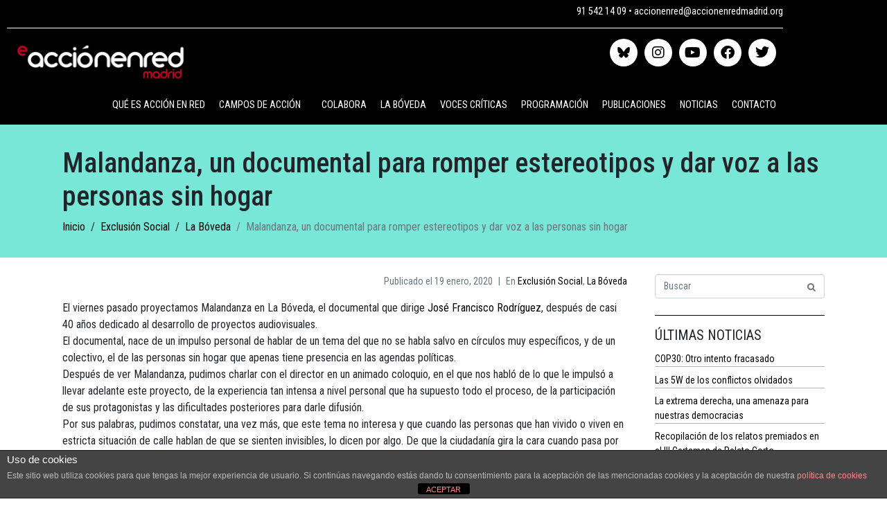

--- FILE ---
content_type: text/html; charset=UTF-8
request_url: https://www.accionenredmadrid.org/malandanza-el-documental-que-da-voz-a-las-personas-sin-hogar/
body_size: 21020
content:
<!DOCTYPE html><html lang="es"><head >	<meta charset="UTF-8" />
<meta name="viewport" content="width=device-width, initial-scale=1" />
<meta name='robots' content='index, follow, max-image-preview:large, max-snippet:-1, max-video-preview:-1' />
<!-- This site is optimized with the Yoast SEO plugin v26.7 - https://yoast.com/wordpress/plugins/seo/ -->
<title>Malandanza, un documental para romper estereotipos y dar voz a las personas sin hogar - Accion en Red Madrid</title>
<link rel="canonical" href="https://www.accionenredmadrid.org/malandanza-el-documental-que-da-voz-a-las-personas-sin-hogar/" />
<meta property="og:locale" content="es_ES" />
<meta property="og:type" content="article" />
<meta property="og:title" content="Malandanza, un documental para romper estereotipos y dar voz a las personas sin hogar - Accion en Red Madrid" />
<meta property="og:description" content="El viernes pasado proyectamos Malandanza en La Bóveda, el documental que dirige José Francisco Rodríguez, después de casi 40 años dedicado al desarrollo de proyectos audiovisuales. El documental, nace de un impulso personal de hablar de un tema del que no se habla salvo en círculos muy específicos, y de un colectivo, el de las [&hellip;]" />
<meta property="og:url" content="https://www.accionenredmadrid.org/malandanza-el-documental-que-da-voz-a-las-personas-sin-hogar/" />
<meta property="og:site_name" content="Accion en Red Madrid" />
<meta property="article:publisher" content="https://www.facebook.com/accionenred.madrid?fref=ts" />
<meta property="article:published_time" content="2020-01-19T20:18:14+00:00" />
<meta property="article:modified_time" content="2023-02-21T08:43:54+00:00" />
<meta property="og:image" content="https://www.accionenredmadrid.org/wp-content/uploads/2020/01/proyeccion-malandanza.jpg" />
<meta property="og:image:width" content="250" />
<meta property="og:image:height" content="150" />
<meta property="og:image:type" content="image/jpeg" />
<meta name="author" content="Accion en Red" />
<meta name="twitter:card" content="summary_large_image" />
<meta name="twitter:creator" content="@nrdmadrid" />
<meta name="twitter:site" content="@nrdmadrid" />
<meta name="twitter:label1" content="Escrito por" />
<meta name="twitter:data1" content="Accion en Red" />
<meta name="twitter:label2" content="Tiempo de lectura" />
<meta name="twitter:data2" content="1 minuto" />
<script type="application/ld+json" class="yoast-schema-graph">{"@context":"https://schema.org","@graph":[{"@type":"Article","@id":"https://www.accionenredmadrid.org/malandanza-el-documental-que-da-voz-a-las-personas-sin-hogar/#article","isPartOf":{"@id":"https://www.accionenredmadrid.org/malandanza-el-documental-que-da-voz-a-las-personas-sin-hogar/"},"author":{"name":"Accion en Red","@id":"https://www.accionenredmadrid.org/#/schema/person/f3526db75ab7c23115611e6d5ec1aa7f"},"headline":"Malandanza, un documental para romper estereotipos y dar voz a las personas sin hogar","datePublished":"2020-01-19T20:18:14+00:00","dateModified":"2023-02-21T08:43:54+00:00","mainEntityOfPage":{"@id":"https://www.accionenredmadrid.org/malandanza-el-documental-que-da-voz-a-las-personas-sin-hogar/"},"wordCount":296,"publisher":{"@id":"https://www.accionenredmadrid.org/#organization"},"image":{"@id":"https://www.accionenredmadrid.org/malandanza-el-documental-que-da-voz-a-las-personas-sin-hogar/#primaryimage"},"thumbnailUrl":"https://www.accionenredmadrid.org/wp-content/uploads/2020/01/proyeccion-malandanza.jpg","articleSection":["Exclusión Social","La Bóveda"],"inLanguage":"es"},{"@type":"WebPage","@id":"https://www.accionenredmadrid.org/malandanza-el-documental-que-da-voz-a-las-personas-sin-hogar/","url":"https://www.accionenredmadrid.org/malandanza-el-documental-que-da-voz-a-las-personas-sin-hogar/","name":"Malandanza, un documental para romper estereotipos y dar voz a las personas sin hogar - Accion en Red Madrid","isPartOf":{"@id":"https://www.accionenredmadrid.org/#website"},"primaryImageOfPage":{"@id":"https://www.accionenredmadrid.org/malandanza-el-documental-que-da-voz-a-las-personas-sin-hogar/#primaryimage"},"image":{"@id":"https://www.accionenredmadrid.org/malandanza-el-documental-que-da-voz-a-las-personas-sin-hogar/#primaryimage"},"thumbnailUrl":"https://www.accionenredmadrid.org/wp-content/uploads/2020/01/proyeccion-malandanza.jpg","datePublished":"2020-01-19T20:18:14+00:00","dateModified":"2023-02-21T08:43:54+00:00","breadcrumb":{"@id":"https://www.accionenredmadrid.org/malandanza-el-documental-que-da-voz-a-las-personas-sin-hogar/#breadcrumb"},"inLanguage":"es","potentialAction":[{"@type":"ReadAction","target":["https://www.accionenredmadrid.org/malandanza-el-documental-que-da-voz-a-las-personas-sin-hogar/"]}]},{"@type":"ImageObject","inLanguage":"es","@id":"https://www.accionenredmadrid.org/malandanza-el-documental-que-da-voz-a-las-personas-sin-hogar/#primaryimage","url":"https://www.accionenredmadrid.org/wp-content/uploads/2020/01/proyeccion-malandanza.jpg","contentUrl":"https://www.accionenredmadrid.org/wp-content/uploads/2020/01/proyeccion-malandanza.jpg","width":250,"height":150},{"@type":"BreadcrumbList","@id":"https://www.accionenredmadrid.org/malandanza-el-documental-que-da-voz-a-las-personas-sin-hogar/#breadcrumb","itemListElement":[{"@type":"ListItem","position":1,"name":"Portada","item":"https://www.accionenredmadrid.org/"},{"@type":"ListItem","position":2,"name":"Malandanza, un documental para romper estereotipos y dar voz a las personas sin hogar"}]},{"@type":"WebSite","@id":"https://www.accionenredmadrid.org/#website","url":"https://www.accionenredmadrid.org/","name":"Accion en Red Madrid","description":"ONG para el cambio de nuestra sociedad","publisher":{"@id":"https://www.accionenredmadrid.org/#organization"},"potentialAction":[{"@type":"SearchAction","target":{"@type":"EntryPoint","urlTemplate":"https://www.accionenredmadrid.org/?s={search_term_string}"},"query-input":{"@type":"PropertyValueSpecification","valueRequired":true,"valueName":"search_term_string"}}],"inLanguage":"es"},{"@type":"Organization","@id":"https://www.accionenredmadrid.org/#organization","name":"Acción en Red Madrid","alternateName":"AER Madrid","url":"https://www.accionenredmadrid.org/","logo":{"@type":"ImageObject","inLanguage":"es","@id":"https://www.accionenredmadrid.org/#/schema/logo/image/","url":"https://www.accionenredmadrid.org/wp-content/uploads/2025/06/aer-color.jpg","contentUrl":"https://www.accionenredmadrid.org/wp-content/uploads/2025/06/aer-color.jpg","width":444,"height":286,"caption":"Acción en Red Madrid"},"image":{"@id":"https://www.accionenredmadrid.org/#/schema/logo/image/"},"sameAs":["https://www.facebook.com/accionenred.madrid?fref=ts","https://x.com/nrdmadrid","https://www.instagram.com/accionenred.madrid/","https://www.youtube.com/channel/UCM3dUY2A8vyFQFt3CadlX_g","https://bsky.app/profile/accionenredmadrid.bsky.social"]},{"@type":"Person","@id":"https://www.accionenredmadrid.org/#/schema/person/f3526db75ab7c23115611e6d5ec1aa7f","name":"Accion en Red","image":{"@type":"ImageObject","inLanguage":"es","@id":"https://www.accionenredmadrid.org/#/schema/person/image/","url":"https://secure.gravatar.com/avatar/f589aef2336759974f2afb3aaf943931eb1ef1d09323eac141bab42d7be5be21?s=96&d=mm&r=g","contentUrl":"https://secure.gravatar.com/avatar/f589aef2336759974f2afb3aaf943931eb1ef1d09323eac141bab42d7be5be21?s=96&d=mm&r=g","caption":"Accion en Red"},"url":"https://www.accionenredmadrid.org/author/editor/"}]}</script>
<!-- / Yoast SEO plugin. -->
<link rel='dns-prefetch' href='//platform-api.sharethis.com' />
<link rel="alternate" type="application/rss+xml" title="Accion en Red Madrid &raquo; Feed" href="https://www.accionenredmadrid.org/feed/" />
<link rel="alternate" type="application/rss+xml" title="Accion en Red Madrid &raquo; Feed de los comentarios" href="https://www.accionenredmadrid.org/comments/feed/" />
<link rel="alternate" title="oEmbed (JSON)" type="application/json+oembed" href="https://www.accionenredmadrid.org/wp-json/oembed/1.0/embed?url=https%3A%2F%2Fwww.accionenredmadrid.org%2Fmalandanza-el-documental-que-da-voz-a-las-personas-sin-hogar%2F" />
<link rel="alternate" title="oEmbed (XML)" type="text/xml+oembed" href="https://www.accionenredmadrid.org/wp-json/oembed/1.0/embed?url=https%3A%2F%2Fwww.accionenredmadrid.org%2Fmalandanza-el-documental-que-da-voz-a-las-personas-sin-hogar%2F&#038;format=xml" />
<style id='wp-img-auto-sizes-contain-inline-css' type='text/css'>
img:is([sizes=auto i],[sizes^="auto," i]){contain-intrinsic-size:3000px 1500px}
/*# sourceURL=wp-img-auto-sizes-contain-inline-css */
</style>
<!-- <link rel='stylesheet' id='font-awesome-5-all-css' href='https://www.accionenredmadrid.org/wp-content/plugins/elementor/assets/lib/font-awesome/css/all.min.css?ver=3.34.1' type='text/css' media='all' /> -->
<!-- <link rel='stylesheet' id='font-awesome-4-shim-css' href='https://www.accionenredmadrid.org/wp-content/plugins/elementor/assets/lib/font-awesome/css/v4-shims.min.css?ver=3.34.1' type='text/css' media='all' /> -->
<!-- <link rel='stylesheet' id='jupiterx-child-css' href='https://www.accionenredmadrid.org/wp-content/themes/jupiterx-child/assets/css/style.css?ver=6.9' type='text/css' media='all' /> -->
<link rel="stylesheet" type="text/css" href="//www.accionenredmadrid.org/wp-content/cache/wpfc-minified/10hn4ih0/f8ptz.css" media="all"/>
<style id='wp-emoji-styles-inline-css' type='text/css'>
img.wp-smiley, img.emoji {
display: inline !important;
border: none !important;
box-shadow: none !important;
height: 1em !important;
width: 1em !important;
margin: 0 0.07em !important;
vertical-align: -0.1em !important;
background: none !important;
padding: 0 !important;
}
/*# sourceURL=wp-emoji-styles-inline-css */
</style>
<!-- <link rel='stylesheet' id='wp-block-library-css' href='https://www.accionenredmadrid.org/wp-includes/css/dist/block-library/style.min.css?ver=6.9' type='text/css' media='all' /> -->
<link rel="stylesheet" type="text/css" href="//www.accionenredmadrid.org/wp-content/cache/wpfc-minified/2oftbxb9/f8ptz.css" media="all"/>
<style id='wp-block-library-theme-inline-css' type='text/css'>
.wp-block-audio :where(figcaption){color:#555;font-size:13px;text-align:center}.is-dark-theme .wp-block-audio :where(figcaption){color:#ffffffa6}.wp-block-audio{margin:0 0 1em}.wp-block-code{border:1px solid #ccc;border-radius:4px;font-family:Menlo,Consolas,monaco,monospace;padding:.8em 1em}.wp-block-embed :where(figcaption){color:#555;font-size:13px;text-align:center}.is-dark-theme .wp-block-embed :where(figcaption){color:#ffffffa6}.wp-block-embed{margin:0 0 1em}.blocks-gallery-caption{color:#555;font-size:13px;text-align:center}.is-dark-theme .blocks-gallery-caption{color:#ffffffa6}:root :where(.wp-block-image figcaption){color:#555;font-size:13px;text-align:center}.is-dark-theme :root :where(.wp-block-image figcaption){color:#ffffffa6}.wp-block-image{margin:0 0 1em}.wp-block-pullquote{border-bottom:4px solid;border-top:4px solid;color:currentColor;margin-bottom:1.75em}.wp-block-pullquote :where(cite),.wp-block-pullquote :where(footer),.wp-block-pullquote__citation{color:currentColor;font-size:.8125em;font-style:normal;text-transform:uppercase}.wp-block-quote{border-left:.25em solid;margin:0 0 1.75em;padding-left:1em}.wp-block-quote cite,.wp-block-quote footer{color:currentColor;font-size:.8125em;font-style:normal;position:relative}.wp-block-quote:where(.has-text-align-right){border-left:none;border-right:.25em solid;padding-left:0;padding-right:1em}.wp-block-quote:where(.has-text-align-center){border:none;padding-left:0}.wp-block-quote.is-large,.wp-block-quote.is-style-large,.wp-block-quote:where(.is-style-plain){border:none}.wp-block-search .wp-block-search__label{font-weight:700}.wp-block-search__button{border:1px solid #ccc;padding:.375em .625em}:where(.wp-block-group.has-background){padding:1.25em 2.375em}.wp-block-separator.has-css-opacity{opacity:.4}.wp-block-separator{border:none;border-bottom:2px solid;margin-left:auto;margin-right:auto}.wp-block-separator.has-alpha-channel-opacity{opacity:1}.wp-block-separator:not(.is-style-wide):not(.is-style-dots){width:100px}.wp-block-separator.has-background:not(.is-style-dots){border-bottom:none;height:1px}.wp-block-separator.has-background:not(.is-style-wide):not(.is-style-dots){height:2px}.wp-block-table{margin:0 0 1em}.wp-block-table td,.wp-block-table th{word-break:normal}.wp-block-table :where(figcaption){color:#555;font-size:13px;text-align:center}.is-dark-theme .wp-block-table :where(figcaption){color:#ffffffa6}.wp-block-video :where(figcaption){color:#555;font-size:13px;text-align:center}.is-dark-theme .wp-block-video :where(figcaption){color:#ffffffa6}.wp-block-video{margin:0 0 1em}:root :where(.wp-block-template-part.has-background){margin-bottom:0;margin-top:0;padding:1.25em 2.375em}
/*# sourceURL=/wp-includes/css/dist/block-library/theme.min.css */
</style>
<style id='classic-theme-styles-inline-css' type='text/css'>
/*! This file is auto-generated */
.wp-block-button__link{color:#fff;background-color:#32373c;border-radius:9999px;box-shadow:none;text-decoration:none;padding:calc(.667em + 2px) calc(1.333em + 2px);font-size:1.125em}.wp-block-file__button{background:#32373c;color:#fff;text-decoration:none}
/*# sourceURL=/wp-includes/css/classic-themes.min.css */
</style>
<style id='global-styles-inline-css' type='text/css'>
:root{--wp--preset--aspect-ratio--square: 1;--wp--preset--aspect-ratio--4-3: 4/3;--wp--preset--aspect-ratio--3-4: 3/4;--wp--preset--aspect-ratio--3-2: 3/2;--wp--preset--aspect-ratio--2-3: 2/3;--wp--preset--aspect-ratio--16-9: 16/9;--wp--preset--aspect-ratio--9-16: 9/16;--wp--preset--color--black: #000000;--wp--preset--color--cyan-bluish-gray: #abb8c3;--wp--preset--color--white: #ffffff;--wp--preset--color--pale-pink: #f78da7;--wp--preset--color--vivid-red: #cf2e2e;--wp--preset--color--luminous-vivid-orange: #ff6900;--wp--preset--color--luminous-vivid-amber: #fcb900;--wp--preset--color--light-green-cyan: #7bdcb5;--wp--preset--color--vivid-green-cyan: #00d084;--wp--preset--color--pale-cyan-blue: #8ed1fc;--wp--preset--color--vivid-cyan-blue: #0693e3;--wp--preset--color--vivid-purple: #9b51e0;--wp--preset--gradient--vivid-cyan-blue-to-vivid-purple: linear-gradient(135deg,rgb(6,147,227) 0%,rgb(155,81,224) 100%);--wp--preset--gradient--light-green-cyan-to-vivid-green-cyan: linear-gradient(135deg,rgb(122,220,180) 0%,rgb(0,208,130) 100%);--wp--preset--gradient--luminous-vivid-amber-to-luminous-vivid-orange: linear-gradient(135deg,rgb(252,185,0) 0%,rgb(255,105,0) 100%);--wp--preset--gradient--luminous-vivid-orange-to-vivid-red: linear-gradient(135deg,rgb(255,105,0) 0%,rgb(207,46,46) 100%);--wp--preset--gradient--very-light-gray-to-cyan-bluish-gray: linear-gradient(135deg,rgb(238,238,238) 0%,rgb(169,184,195) 100%);--wp--preset--gradient--cool-to-warm-spectrum: linear-gradient(135deg,rgb(74,234,220) 0%,rgb(151,120,209) 20%,rgb(207,42,186) 40%,rgb(238,44,130) 60%,rgb(251,105,98) 80%,rgb(254,248,76) 100%);--wp--preset--gradient--blush-light-purple: linear-gradient(135deg,rgb(255,206,236) 0%,rgb(152,150,240) 100%);--wp--preset--gradient--blush-bordeaux: linear-gradient(135deg,rgb(254,205,165) 0%,rgb(254,45,45) 50%,rgb(107,0,62) 100%);--wp--preset--gradient--luminous-dusk: linear-gradient(135deg,rgb(255,203,112) 0%,rgb(199,81,192) 50%,rgb(65,88,208) 100%);--wp--preset--gradient--pale-ocean: linear-gradient(135deg,rgb(255,245,203) 0%,rgb(182,227,212) 50%,rgb(51,167,181) 100%);--wp--preset--gradient--electric-grass: linear-gradient(135deg,rgb(202,248,128) 0%,rgb(113,206,126) 100%);--wp--preset--gradient--midnight: linear-gradient(135deg,rgb(2,3,129) 0%,rgb(40,116,252) 100%);--wp--preset--font-size--small: 13px;--wp--preset--font-size--medium: 20px;--wp--preset--font-size--large: 36px;--wp--preset--font-size--x-large: 42px;--wp--preset--spacing--20: 0.44rem;--wp--preset--spacing--30: 0.67rem;--wp--preset--spacing--40: 1rem;--wp--preset--spacing--50: 1.5rem;--wp--preset--spacing--60: 2.25rem;--wp--preset--spacing--70: 3.38rem;--wp--preset--spacing--80: 5.06rem;--wp--preset--shadow--natural: 6px 6px 9px rgba(0, 0, 0, 0.2);--wp--preset--shadow--deep: 12px 12px 50px rgba(0, 0, 0, 0.4);--wp--preset--shadow--sharp: 6px 6px 0px rgba(0, 0, 0, 0.2);--wp--preset--shadow--outlined: 6px 6px 0px -3px rgb(255, 255, 255), 6px 6px rgb(0, 0, 0);--wp--preset--shadow--crisp: 6px 6px 0px rgb(0, 0, 0);}:where(.is-layout-flex){gap: 0.5em;}:where(.is-layout-grid){gap: 0.5em;}body .is-layout-flex{display: flex;}.is-layout-flex{flex-wrap: wrap;align-items: center;}.is-layout-flex > :is(*, div){margin: 0;}body .is-layout-grid{display: grid;}.is-layout-grid > :is(*, div){margin: 0;}:where(.wp-block-columns.is-layout-flex){gap: 2em;}:where(.wp-block-columns.is-layout-grid){gap: 2em;}:where(.wp-block-post-template.is-layout-flex){gap: 1.25em;}:where(.wp-block-post-template.is-layout-grid){gap: 1.25em;}.has-black-color{color: var(--wp--preset--color--black) !important;}.has-cyan-bluish-gray-color{color: var(--wp--preset--color--cyan-bluish-gray) !important;}.has-white-color{color: var(--wp--preset--color--white) !important;}.has-pale-pink-color{color: var(--wp--preset--color--pale-pink) !important;}.has-vivid-red-color{color: var(--wp--preset--color--vivid-red) !important;}.has-luminous-vivid-orange-color{color: var(--wp--preset--color--luminous-vivid-orange) !important;}.has-luminous-vivid-amber-color{color: var(--wp--preset--color--luminous-vivid-amber) !important;}.has-light-green-cyan-color{color: var(--wp--preset--color--light-green-cyan) !important;}.has-vivid-green-cyan-color{color: var(--wp--preset--color--vivid-green-cyan) !important;}.has-pale-cyan-blue-color{color: var(--wp--preset--color--pale-cyan-blue) !important;}.has-vivid-cyan-blue-color{color: var(--wp--preset--color--vivid-cyan-blue) !important;}.has-vivid-purple-color{color: var(--wp--preset--color--vivid-purple) !important;}.has-black-background-color{background-color: var(--wp--preset--color--black) !important;}.has-cyan-bluish-gray-background-color{background-color: var(--wp--preset--color--cyan-bluish-gray) !important;}.has-white-background-color{background-color: var(--wp--preset--color--white) !important;}.has-pale-pink-background-color{background-color: var(--wp--preset--color--pale-pink) !important;}.has-vivid-red-background-color{background-color: var(--wp--preset--color--vivid-red) !important;}.has-luminous-vivid-orange-background-color{background-color: var(--wp--preset--color--luminous-vivid-orange) !important;}.has-luminous-vivid-amber-background-color{background-color: var(--wp--preset--color--luminous-vivid-amber) !important;}.has-light-green-cyan-background-color{background-color: var(--wp--preset--color--light-green-cyan) !important;}.has-vivid-green-cyan-background-color{background-color: var(--wp--preset--color--vivid-green-cyan) !important;}.has-pale-cyan-blue-background-color{background-color: var(--wp--preset--color--pale-cyan-blue) !important;}.has-vivid-cyan-blue-background-color{background-color: var(--wp--preset--color--vivid-cyan-blue) !important;}.has-vivid-purple-background-color{background-color: var(--wp--preset--color--vivid-purple) !important;}.has-black-border-color{border-color: var(--wp--preset--color--black) !important;}.has-cyan-bluish-gray-border-color{border-color: var(--wp--preset--color--cyan-bluish-gray) !important;}.has-white-border-color{border-color: var(--wp--preset--color--white) !important;}.has-pale-pink-border-color{border-color: var(--wp--preset--color--pale-pink) !important;}.has-vivid-red-border-color{border-color: var(--wp--preset--color--vivid-red) !important;}.has-luminous-vivid-orange-border-color{border-color: var(--wp--preset--color--luminous-vivid-orange) !important;}.has-luminous-vivid-amber-border-color{border-color: var(--wp--preset--color--luminous-vivid-amber) !important;}.has-light-green-cyan-border-color{border-color: var(--wp--preset--color--light-green-cyan) !important;}.has-vivid-green-cyan-border-color{border-color: var(--wp--preset--color--vivid-green-cyan) !important;}.has-pale-cyan-blue-border-color{border-color: var(--wp--preset--color--pale-cyan-blue) !important;}.has-vivid-cyan-blue-border-color{border-color: var(--wp--preset--color--vivid-cyan-blue) !important;}.has-vivid-purple-border-color{border-color: var(--wp--preset--color--vivid-purple) !important;}.has-vivid-cyan-blue-to-vivid-purple-gradient-background{background: var(--wp--preset--gradient--vivid-cyan-blue-to-vivid-purple) !important;}.has-light-green-cyan-to-vivid-green-cyan-gradient-background{background: var(--wp--preset--gradient--light-green-cyan-to-vivid-green-cyan) !important;}.has-luminous-vivid-amber-to-luminous-vivid-orange-gradient-background{background: var(--wp--preset--gradient--luminous-vivid-amber-to-luminous-vivid-orange) !important;}.has-luminous-vivid-orange-to-vivid-red-gradient-background{background: var(--wp--preset--gradient--luminous-vivid-orange-to-vivid-red) !important;}.has-very-light-gray-to-cyan-bluish-gray-gradient-background{background: var(--wp--preset--gradient--very-light-gray-to-cyan-bluish-gray) !important;}.has-cool-to-warm-spectrum-gradient-background{background: var(--wp--preset--gradient--cool-to-warm-spectrum) !important;}.has-blush-light-purple-gradient-background{background: var(--wp--preset--gradient--blush-light-purple) !important;}.has-blush-bordeaux-gradient-background{background: var(--wp--preset--gradient--blush-bordeaux) !important;}.has-luminous-dusk-gradient-background{background: var(--wp--preset--gradient--luminous-dusk) !important;}.has-pale-ocean-gradient-background{background: var(--wp--preset--gradient--pale-ocean) !important;}.has-electric-grass-gradient-background{background: var(--wp--preset--gradient--electric-grass) !important;}.has-midnight-gradient-background{background: var(--wp--preset--gradient--midnight) !important;}.has-small-font-size{font-size: var(--wp--preset--font-size--small) !important;}.has-medium-font-size{font-size: var(--wp--preset--font-size--medium) !important;}.has-large-font-size{font-size: var(--wp--preset--font-size--large) !important;}.has-x-large-font-size{font-size: var(--wp--preset--font-size--x-large) !important;}
:where(.wp-block-post-template.is-layout-flex){gap: 1.25em;}:where(.wp-block-post-template.is-layout-grid){gap: 1.25em;}
:where(.wp-block-term-template.is-layout-flex){gap: 1.25em;}:where(.wp-block-term-template.is-layout-grid){gap: 1.25em;}
:where(.wp-block-columns.is-layout-flex){gap: 2em;}:where(.wp-block-columns.is-layout-grid){gap: 2em;}
:root :where(.wp-block-pullquote){font-size: 1.5em;line-height: 1.6;}
/*# sourceURL=global-styles-inline-css */
</style>
<!-- <link rel='stylesheet' id='front-estilos-css' href='https://www.accionenredmadrid.org/wp-content/plugins/asesor-cookies-para-la-ley-en-espana/html/front/estilos.css?ver=6.9' type='text/css' media='all' /> -->
<!-- <link rel='stylesheet' id='contact-form-7-css' href='https://www.accionenredmadrid.org/wp-content/plugins/contact-form-7/includes/css/styles.css?ver=6.1.4' type='text/css' media='all' /> -->
<!-- <link rel='stylesheet' id='collapscore-css-css' href='https://www.accionenredmadrid.org/wp-content/plugins/jquery-collapse-o-matic/css/core_style.css?ver=1.0' type='text/css' media='all' /> -->
<!-- <link rel='stylesheet' id='collapseomatic-css-css' href='https://www.accionenredmadrid.org/wp-content/plugins/jquery-collapse-o-matic/css/dark_style.css?ver=1.6' type='text/css' media='all' /> -->
<!-- <link rel='stylesheet' id='mc4wp-form-basic-css' href='https://www.accionenredmadrid.org/wp-content/plugins/mailchimp-for-wp/assets/css/form-basic.css?ver=4.10.9' type='text/css' media='all' /> -->
<!-- <link rel='stylesheet' id='jupiterx-popups-animation-css' href='https://www.accionenredmadrid.org/wp-content/plugins/jupiterx-core/includes/extensions/raven/assets/lib/animate/animate.min.css?ver=4.14.0' type='text/css' media='all' /> -->
<!-- <link rel='stylesheet' id='jupiterx-css' href='https://www.accionenredmadrid.org/wp-content/uploads/jupiterx/compiler/jupiterx/f2f1a33.css?ver=4.14.0' type='text/css' media='all' /> -->
<!-- <link rel='stylesheet' id='jupiterx-elements-dynamic-styles-css' href='https://www.accionenredmadrid.org/wp-content/uploads/jupiterx/compiler/jupiterx-elements-dynamic-styles/e7f52de.css?ver=4.14.0' type='text/css' media='all' /> -->
<!-- <link rel='stylesheet' id='elementor-icons-css' href='https://www.accionenredmadrid.org/wp-content/plugins/elementor/assets/lib/eicons/css/elementor-icons.min.css?ver=5.45.0' type='text/css' media='all' /> -->
<!-- <link rel='stylesheet' id='elementor-frontend-css' href='https://www.accionenredmadrid.org/wp-content/plugins/elementor/assets/css/frontend.min.css?ver=3.34.1' type='text/css' media='all' /> -->
<!-- <link rel='stylesheet' id='font-awesome-css' href='https://www.accionenredmadrid.org/wp-content/plugins/elementor/assets/lib/font-awesome/css/font-awesome.min.css?ver=4.7.0' type='text/css' media='all' /> -->
<!-- <link rel='stylesheet' id='jupiterx-core-raven-frontend-css' href='https://www.accionenredmadrid.org/wp-content/plugins/jupiterx-core/includes/extensions/raven/assets/css/frontend.min.css?ver=6.9' type='text/css' media='all' /> -->
<link rel="stylesheet" type="text/css" href="//www.accionenredmadrid.org/wp-content/cache/wpfc-minified/lducjmax/f8ptz.css" media="all"/>
<link rel='stylesheet' id='elementor-post-3460-css' href='https://www.accionenredmadrid.org/wp-content/uploads/elementor/css/post-3460.css?ver=1767800427' type='text/css' media='all' />
<!-- <link rel='stylesheet' id='flatpickr-css' href='https://www.accionenredmadrid.org/wp-content/plugins/elementor/assets/lib/flatpickr/flatpickr.min.css?ver=4.6.13' type='text/css' media='all' /> -->
<link rel="stylesheet" type="text/css" href="//www.accionenredmadrid.org/wp-content/cache/wpfc-minified/87yqgqbg/f8ptz.css" media="all"/>
<link rel='stylesheet' id='elementor-post-3468-css' href='https://www.accionenredmadrid.org/wp-content/uploads/elementor/css/post-3468.css?ver=1767800427' type='text/css' media='all' />
<!-- <link rel='stylesheet' id='elementor-gf-local-roboto-css' href='https://www.accionenredmadrid.org/wp-content/uploads/elementor/google-fonts/css/roboto.css?ver=1742465805' type='text/css' media='all' /> -->
<!-- <link rel='stylesheet' id='elementor-gf-local-robotoslab-css' href='https://www.accionenredmadrid.org/wp-content/uploads/elementor/google-fonts/css/robotoslab.css?ver=1742465846' type='text/css' media='all' /> -->
<!-- <link rel='stylesheet' id='elementor-gf-local-robotocondensed-css' href='https://www.accionenredmadrid.org/wp-content/uploads/elementor/google-fonts/css/robotocondensed.css?ver=1742465938' type='text/css' media='all' /> -->
<!-- <link rel='stylesheet' id='elementor-icons-shared-0-css' href='https://www.accionenredmadrid.org/wp-content/plugins/elementor/assets/lib/font-awesome/css/fontawesome.min.css?ver=5.15.3' type='text/css' media='all' /> -->
<!-- <link rel='stylesheet' id='elementor-icons-fa-brands-css' href='https://www.accionenredmadrid.org/wp-content/plugins/elementor/assets/lib/font-awesome/css/brands.min.css?ver=5.15.3' type='text/css' media='all' /> -->
<link rel="stylesheet" type="text/css" href="//www.accionenredmadrid.org/wp-content/cache/wpfc-minified/g2oalbsd/f8ptz.css" media="all"/>
<script src='//www.accionenredmadrid.org/wp-content/cache/wpfc-minified/7iqdnhhb/f8ptz.js' type="text/javascript"></script>
<!-- <script type="text/javascript" src="https://www.accionenredmadrid.org/wp-content/plugins/elementor/assets/lib/font-awesome/js/v4-shims.min.js?ver=3.34.1" id="font-awesome-4-shim-js"></script> -->
<!-- <script type="text/javascript" src="https://www.accionenredmadrid.org/wp-includes/js/jquery/jquery.min.js?ver=3.7.1" id="jquery-core-js"></script> -->
<!-- <script type="text/javascript" src="https://www.accionenredmadrid.org/wp-includes/js/jquery/jquery-migrate.min.js?ver=3.4.1" id="jquery-migrate-js"></script> -->
<!-- <script type="text/javascript" src="https://www.accionenredmadrid.org/wp-includes/js/tinymce/tinymce.min.js?ver=49110-20250317" id="wp-tinymce-root-js"></script> -->
<!-- <script type="text/javascript" src="https://www.accionenredmadrid.org/wp-includes/js/tinymce/plugins/compat3x/plugin.min.js?ver=49110-20250317" id="wp-tinymce-js"></script> -->
<script type="text/javascript" id="front-principal-js-extra">
/* <![CDATA[ */
var cdp_cookies_info = {"url_plugin":"https://www.accionenredmadrid.org/wp-content/plugins/asesor-cookies-para-la-ley-en-espana/plugin.php","url_admin_ajax":"https://www.accionenredmadrid.org/wp-admin/admin-ajax.php"};
//# sourceURL=front-principal-js-extra
/* ]]> */
</script>
<script src='//www.accionenredmadrid.org/wp-content/cache/wpfc-minified/zef2y4p/f8ptz.js' type="text/javascript"></script>
<!-- <script type="text/javascript" src="https://www.accionenredmadrid.org/wp-content/plugins/asesor-cookies-para-la-ley-en-espana/html/front/principal.js?ver=6.9" id="front-principal-js"></script> -->
<!-- <script type="text/javascript" src="https://www.accionenredmadrid.org/wp-content/themes/jupiterx/lib/admin/assets/lib/webfont/webfont.min.js?ver=1.6.26" id="jupiterx-webfont-js"></script> -->
<script type="text/javascript" id="jupiterx-webfont-js-after">
/* <![CDATA[ */
WebFont.load({
google: {
families: ['Roboto Condensed:100,200,300,400,500,600,700,800,900,100italic,200italic,300italic,400italic,500italic,600italic,700italic,800italic,900italic']
}
});
//# sourceURL=jupiterx-webfont-js-after
/* ]]> */
</script>
<script src='//www.accionenredmadrid.org/wp-content/cache/wpfc-minified/131mn6bf/f8ptz.js' type="text/javascript"></script>
<!-- <script type="text/javascript" src="https://www.accionenredmadrid.org/wp-content/themes/jupiterx/lib/assets/dist/js/utils.min.js?ver=4.14.0" id="jupiterx-utils-js"></script> -->
<script type="text/javascript" src="//platform-api.sharethis.com/js/sharethis.js#source=googleanalytics-wordpress#product=ga&amp;property=5b45cf28e1ceeb001b842b68" id="googleanalytics-platform-sharethis-js"></script>
<link rel="https://api.w.org/" href="https://www.accionenredmadrid.org/wp-json/" /><link rel="alternate" title="JSON" type="application/json" href="https://www.accionenredmadrid.org/wp-json/wp/v2/posts/2826" /><link rel="EditURI" type="application/rsd+xml" title="RSD" href="https://www.accionenredmadrid.org/xmlrpc.php?rsd" />
<meta name="generator" content="WordPress 6.9" />
<link rel='shortlink' href='https://www.accionenredmadrid.org/?p=2826' />
<!-- start Simple Custom CSS and JS -->
<style type="text/css">
.wpcf7-form-control-wrap {
position: relative;
margin-bottom: 11px;
display: block;
}
#wpcf7-f5669-p3167-o1 p {margin-bottom: 3px}
.wpcf7-form-control-wrap input {
width: 95%;
}
.wpcf7-form-control-wrap textarea{
width: 95%;
}</style>
<!-- end Simple Custom CSS and JS -->
<!-- start Simple Custom CSS and JS -->
<script type="text/javascript">
jQuery(document).ready(function($) { 
var delay = 100; setTimeout(function() { 
$('.elementor-tab-title').removeClass('elementor-active');
$('.elementor-tab-content').css('display', 'none'); }, delay); 
}); 
</script>
<!-- end Simple Custom CSS and JS -->
<meta name="generator" content="Elementor 3.34.1; features: additional_custom_breakpoints; settings: css_print_method-external, google_font-enabled, font_display-auto">
<script>
(function() {
(function (i, s, o, g, r, a, m) {
i['GoogleAnalyticsObject'] = r;
i[r] = i[r] || function () {
(i[r].q = i[r].q || []).push(arguments)
}, i[r].l = 1 * new Date();
a = s.createElement(o),
m = s.getElementsByTagName(o)[0];
a.async = 1;
a.src = g;
m.parentNode.insertBefore(a, m)
})(window, document, 'script', 'https://google-analytics.com/analytics.js', 'ga');
ga('create', 'UA-86299380-1', 'auto');
ga('send', 'pageview');
})();
</script>
<style>
.e-con.e-parent:nth-of-type(n+4):not(.e-lazyloaded):not(.e-no-lazyload),
.e-con.e-parent:nth-of-type(n+4):not(.e-lazyloaded):not(.e-no-lazyload) * {
background-image: none !important;
}
@media screen and (max-height: 1024px) {
.e-con.e-parent:nth-of-type(n+3):not(.e-lazyloaded):not(.e-no-lazyload),
.e-con.e-parent:nth-of-type(n+3):not(.e-lazyloaded):not(.e-no-lazyload) * {
background-image: none !important;
}
}
@media screen and (max-height: 640px) {
.e-con.e-parent:nth-of-type(n+2):not(.e-lazyloaded):not(.e-no-lazyload),
.e-con.e-parent:nth-of-type(n+2):not(.e-lazyloaded):not(.e-no-lazyload) * {
background-image: none !important;
}
}
</style>
<link rel="icon" href="https://www.accionenredmadrid.org/wp-content/uploads/2021/07/cropped-fav-aer-32x32.png" sizes="32x32" />
<link rel="icon" href="https://www.accionenredmadrid.org/wp-content/uploads/2021/07/cropped-fav-aer-192x192.png" sizes="192x192" />
<link rel="apple-touch-icon" href="https://www.accionenredmadrid.org/wp-content/uploads/2021/07/cropped-fav-aer-180x180.png" />
<meta name="msapplication-TileImage" content="https://www.accionenredmadrid.org/wp-content/uploads/2021/07/cropped-fav-aer-270x270.png" />
<style type="text/css" id="wp-custom-css">
/* footer */
.mc4wp-form label {
font-weight: 300;
margin-top: 5px;
margin-bottom: 5px;
}
.jupiterx-subfooter-copyright {
font-family: Roboto Condensed;
color: #fff;
font-size: 13px;
}
/* post */
.raven-post-title {
margin: 5px;
}
.raven-post-meta {
margin-bottom: 10px;
margin-left: 5px;
}
.jupiterx-post-navigation-link {
border-top: dotted 2px #CCC;
padding-top: 10px;
align-items: flex-start;
}
.jupiterx-footer-widgets .card-title {
color: #fff;
}		</style>
<style id="sccss">/* Nirvana Custom CSS 
#site-copyright {padding:1px 0;}
#footer2 {padding:0px;} 
.menu-menu-exclusion-container ul {
margin: 0;
padding: 0;
list-style-type: none;
margin-top: 2px;
font-size:0px;
display:inline-flex;
}
.menu-menu-exclusion-container ul li {
display: inline-block;
padding: 3px 5px;
font-size: 14px;  
} 
.menu-menu-exclusion-container ul li {
color: #ffffff;
} 
.menu-menu-exclusion-container ul li a {
color: red;
} 
.menu-menu-exclusion-container ul li a:hover {
color: red !important;
border-bottom: 1px solid red !important;
} 
.lcp_catlist {
list-style:none;
margin-left: 0px !important
}
.lcp_catlist li {
list-style:none !important;
margin-bottom:15px;
width: 170px;
float: left;
}
.lcp_catlist  img {
float:left;
width: 125px;
margin: 10px 5px 10px 0px !important;
} 
.lista_publis {
font-size: 34px;
clear:none;
display: block;
padding-bottom:5px;
display: none;
} 
.fecha_list {  
clear: none;
display: block;
padding-left: 5px;} 
.submenu li a span {cursor: default;}
.submenu li ul  li a span {cursor: pointer;}
#masthead .yoyo {padding-top: 34px;}
#topbar {display:none !important;}
.columna {color: #fff;}
@media screen and (max-width: 7003px) {
.columna {color: #cc0000;}
} 
.page-id-385 .entry-meta {display:none;}
.slide-text {
font-size: 20px;
text-align: center;
}
.nivo-caption{
padding: 0px;
} */ 
.checkbox-formulario .wpcf7-list-item-label {display: none;}
.elementor-widget-raven-nav-menu .raven-nav-menu-toggle-button {
color: #ffffff;
padding: 5px;
}
</style></head><body class="wp-singular post-template-default single single-post postid-2826 single-format-standard wp-theme-jupiterx wp-child-theme-jupiterx-child no-js elementor-default elementor-kit-3460 jupiterx-post-template-1 jupiterx-header-sticky jupiterx-header-tablet-behavior-off jupiterx-header-mobile-behavior-off" itemscope="itemscope" itemtype="http://schema.org/WebPage"><a class="jupiterx-a11y jupiterx-a11y-skip-navigation-link" href="#jupiterx-main">Skip to content</a><div class="jupiterx-site"><header class="jupiterx-header jupiterx-header-custom" data-jupiterx-settings="{&quot;breakpoint&quot;:&quot;767.98&quot;,&quot;template&quot;:&quot;3468&quot;,&quot;behavior&quot;:&quot;sticky&quot;,&quot;offset&quot;:&quot;500&quot;}" role="banner" itemscope="itemscope" itemtype="http://schema.org/WPHeader">		<div data-elementor-type="header" data-elementor-id="3468" class="elementor elementor-3468">
<section class="elementor-section elementor-top-section elementor-element elementor-element-f2b0da7 elementor-section-boxed elementor-section-height-default elementor-section-height-default" data-id="f2b0da7" data-element_type="section" data-settings="{&quot;background_background&quot;:&quot;classic&quot;}">
<div class="elementor-container elementor-column-gap-default">
<div class="elementor-column elementor-col-100 elementor-top-column elementor-element elementor-element-b718370" data-id="b718370" data-element_type="column">
<div class="elementor-widget-wrap elementor-element-populated">
<div class="elementor-element elementor-element-edb2e38 elementor-widget elementor-widget-text-editor" data-id="edb2e38" data-element_type="widget" data-widget_type="text-editor.default">
<div class="elementor-widget-container">
<p class="p1" style="text-align: right;"><span style="color: #ffffff;"><a style="color: #ffffff;" href="tel:+34915421409">91 542 14 09</a> • <a style="color: #ffffff;" href="mailto:accionenred@accionenredmadrid.org"><span class="s1">accionenred@accionenredmadrid.org</span></a></span></p>								</div>
</div>
<section class="elementor-section elementor-inner-section elementor-element elementor-element-ce58911 elementor-section-boxed elementor-section-height-default elementor-section-height-default" data-id="ce58911" data-element_type="section">
<div class="elementor-container elementor-column-gap-default">
<div class="elementor-column elementor-col-50 elementor-inner-column elementor-element elementor-element-46eee27" data-id="46eee27" data-element_type="column">
<div class="elementor-widget-wrap elementor-element-populated">
<div class="elementor-element elementor-element-2fa6984 elementor-widget elementor-widget-raven-site-logo" data-id="2fa6984" data-element_type="widget" data-widget_type="raven-site-logo.default">
<div class="elementor-widget-container">
<div class="raven-widget-wrapper">
<div class="raven-site-logo raven-site-logo-customizer">
<a class="raven-site-logo-link" href="https://www.accionenredmadrid.org">
<picture><img src="https://www.accionenredmadrid.org/wp-content/uploads/2021/06/aer_neg-retina.png" alt="Accion en Red Madrid" data-no-lazy="1" /></picture>									</a>
</div>
</div>
</div>
</div>
</div>
</div>
<div class="elementor-column elementor-col-50 elementor-inner-column elementor-element elementor-element-4ee4458" data-id="4ee4458" data-element_type="column">
<div class="elementor-widget-wrap elementor-element-populated">
<div class="elementor-element elementor-element-11f0ef8 elementor-shape-circle e-grid-align-right e-grid-align-mobile-center elementor-grid-0 elementor-widget elementor-widget-social-icons" data-id="11f0ef8" data-element_type="widget" data-widget_type="social-icons.default">
<div class="elementor-widget-container">
<div class="elementor-social-icons-wrapper elementor-grid" role="list">
<span class="elementor-grid-item" role="listitem">
<a class="elementor-icon elementor-social-icon elementor-social-icon- elementor-repeater-item-56c4034" href="https://bsky.app/profile/accionenredmadrid.bsky.social" target="_blank">
<span class="elementor-screen-only"></span>
<svg xmlns="http://www.w3.org/2000/svg" id="Capa_1" viewBox="0 0 100 100"><path d="M31.8,57l-3.1.2c-8,.2-16.1-2.8-19.4-10.6-1.2-2.8-1.4-6.2-1.8-9.3-.5-4.8-1-9.9-1.3-14.7-.4-6.3-.6-14.4,8.3-13,9.9,1.5,20.5,13.8,26.2,21.5,3.5,4.7,6.8,9.6,9.4,14.8.2,0,.1,0,.2-.2,1.6-2.7,2.9-5.4,4.7-8,5.6-8.6,14.8-20.2,23.7-25.3,6.4-3.6,15-5.5,15.6,4.5.3,4.2-.4,9.5-.8,13.8-.3,3.5-.6,7.2-1.1,10.7-1.5,10.4-8.9,15.5-19.2,15.8-1.5,0-3.1-.1-4.6-.2,0-.1-.9-.2-.9-.1.3,0,.6.1.9.2,7.6,1.4,18.7,6.1,15.5,15.9-1.5,4.7-7.3,10.3-11.7,12.6-12.7,6.6-19.2-8.4-22.2-17.9-.2,0-.1,0-.2.1-.5.7-.9,2.6-1.3,3.5-2.9,7.7-8.4,18.6-18.6,15.3-5.1-1.7-12.2-8.2-13.9-13.3-3.4-9.9,7.7-14.8,15.4-16.2.3,0,.6-.1.9-.2,0-.1-.9,0-.9.1Z"></path></svg>					</a>
</span>
<span class="elementor-grid-item" role="listitem">
<a class="elementor-icon elementor-social-icon elementor-social-icon-instagram elementor-repeater-item-107cba3" href="https://www.instagram.com/accionenred.madrid/" target="_blank">
<span class="elementor-screen-only">Instagram</span>
<i aria-hidden="true" class="fab fa-instagram"></i>					</a>
</span>
<span class="elementor-grid-item" role="listitem">
<a class="elementor-icon elementor-social-icon elementor-social-icon-youtube elementor-repeater-item-d6fc534" href="https://www.youtube.com/channel/UCM3dUY2A8vyFQFt3CadlX_g" target="_blank">
<span class="elementor-screen-only">Youtube</span>
<i aria-hidden="true" class="fab fa-youtube"></i>					</a>
</span>
<span class="elementor-grid-item" role="listitem">
<a class="elementor-icon elementor-social-icon elementor-social-icon-facebook elementor-repeater-item-e28403f" href="https://www.facebook.com/accionenred.madrid?fref=ts" target="_blank">
<span class="elementor-screen-only">Facebook</span>
<i aria-hidden="true" class="fab fa-facebook"></i>					</a>
</span>
<span class="elementor-grid-item" role="listitem">
<a class="elementor-icon elementor-social-icon elementor-social-icon-twitter elementor-repeater-item-907ff2c" href="https://twitter.com/nrdmadrid" target="_blank">
<span class="elementor-screen-only">Twitter</span>
<i aria-hidden="true" class="fab fa-twitter"></i>					</a>
</span>
</div>
</div>
</div>
</div>
</div>
</div>
</section>
<div class="elementor-element elementor-element-9b64b22 raven-nav-menu-align-right raven-breakpoint-mobile elementor-widget elementor-widget-raven-nav-menu" data-id="9b64b22" data-element_type="widget" data-settings="{&quot;submenu_space_between&quot;:{&quot;unit&quot;:&quot;px&quot;,&quot;size&quot;:0,&quot;sizes&quot;:[]},&quot;mobile_layout&quot;:&quot;full-screen&quot;,&quot;submenu_icon&quot;:&quot;&lt;svg 0=\&quot;fas fa-chevron-down\&quot; class=\&quot;e-font-icon-svg e-fas-chevron-down\&quot;&gt;\n\t\t\t\t\t&lt;use xlink:href=\&quot;#fas-chevron-down\&quot;&gt;\n\t\t\t\t\t\t&lt;symbol id=\&quot;fas-chevron-down\&quot; viewBox=\&quot;0 0 448 512\&quot;&gt;\n\t\t\t\t\t\t\t&lt;path d=\&quot;M207.029 381.476L12.686 187.132c-9.373-9.373-9.373-24.569 0-33.941l22.667-22.667c9.357-9.357 24.522-9.375 33.901-.04L224 284.505l154.745-154.021c9.379-9.335 24.544-9.317 33.901.04l22.667 22.667c9.373 9.373 9.373 24.569 0 33.941L240.971 381.476c-9.373 9.372-24.569 9.372-33.942 0z\&quot;&gt;&lt;\/path&gt;\n\t\t\t\t\t\t&lt;\/symbol&gt;\n\t\t\t\t\t&lt;\/use&gt;\n\t\t\t\t&lt;\/svg&gt;&quot;,&quot;submenu_opening_position&quot;:&quot;bottom&quot;,&quot;mobile_menu_item_full_width&quot;:&quot;no&quot;}" data-widget_type="raven-nav-menu.default">
<div class="elementor-widget-container">
<nav class="raven-nav-menu-main raven-nav-menu-horizontal raven-nav-menu-tablet- raven-nav-menu-mobile- raven-nav-icons-hidden-tablet raven-nav-icons-hidden-mobile">
<ul id="menu-9b64b22" class="raven-nav-menu"><li class="menu-item menu-item-type-post_type menu-item-object-page menu-item-3745"><a href="https://www.accionenredmadrid.org/accion-en-red/" class="raven-menu-item raven-link-item ">Qué es Acción en Red</a></li>
<li class="menu-item menu-item-type-custom menu-item-object-custom menu-item-has-children menu-item-3882"><a href="#" class="raven-menu-item raven-link-item ">Campos de acción</a>
<ul class="0 sub-menu raven-submenu">
<li class="menu-item menu-item-type-post_type menu-item-object-page menu-item-3990"><a href="https://www.accionenredmadrid.org/accion-sociopolitica/" class="raven-submenu-item raven-link-item ">Acción Sociopolítica</a></li>
<li class="menu-item menu-item-type-post_type menu-item-object-page menu-item-3883"><a href="https://www.accionenredmadrid.org/exclusion/" class="raven-submenu-item raven-link-item ">Contra la exclusión social</a></li>
<li class="menu-item menu-item-type-post_type menu-item-object-page menu-item-4006"><a href="https://www.accionenredmadrid.org/ecologia-y-municipalismo/" class="raven-submenu-item raven-link-item ">Ecología y municipalismo</a></li>
<li class="menu-item menu-item-type-post_type menu-item-object-page menu-item-4156"><a href="https://www.accionenredmadrid.org/feminismo-y-lgtbi/" class="raven-submenu-item raven-link-item ">Feminismo y LGTBI</a></li>
<li class="menu-item menu-item-type-post_type menu-item-object-page menu-item-4019"><a href="https://www.accionenredmadrid.org/internacional-cooperacion/" class="raven-submenu-item raven-link-item ">Internacional y cooperación</a></li>
</ul>
</li>
<li class="menu-item menu-item-type-post_type menu-item-object-page menu-item-4343"><a href="https://www.accionenredmadrid.org/colabora/" class="raven-menu-item raven-link-item ">Colabora</a></li>
<li class="menu-item menu-item-type-post_type menu-item-object-page menu-item-4130"><a href="https://www.accionenredmadrid.org/voces-criticas-en-la-boveda/" class="raven-menu-item raven-link-item ">La Bóveda</a></li>
<li class="menu-item menu-item-type-post_type menu-item-object-page menu-item-7048"><a href="https://www.accionenredmadrid.org/voces-criticas/" class="raven-menu-item raven-link-item ">Voces críticas</a></li>
<li class="menu-item menu-item-type-custom menu-item-object-custom menu-item-5974"><a href="https://www.accionenredmadrid.org/programación/" class="raven-menu-item raven-link-item ">PROGRAMACIÓN</a></li>
<li class="menu-item menu-item-type-post_type menu-item-object-page menu-item-4296"><a href="https://www.accionenredmadrid.org/publicaciones/" class="raven-menu-item raven-link-item ">Publicaciones</a></li>
<li class="menu-item menu-item-type-post_type menu-item-object-page menu-item-3744"><a href="https://www.accionenredmadrid.org/noticias/" class="raven-menu-item raven-link-item ">Noticias</a></li>
<li class="menu-item menu-item-type-post_type menu-item-object-page menu-item-4038"><a href="https://www.accionenredmadrid.org/contacto/" class="raven-menu-item raven-link-item ">Contacto</a></li>
</ul>		</nav>
<div class="raven-nav-menu-toggle">
<div class="raven-nav-menu-toggle-button ">
<span class="fa fa-bars"></span>
</div>
</div>
<nav class="raven-nav-icons-hidden-tablet raven-nav-icons-hidden-mobile raven-nav-menu-mobile raven-nav-menu-full-screen">
<div class="raven-nav-menu-close-button">
<span class="raven-nav-menu-close-icon">&times;</span>
</div>
<div class="raven-container">
<ul id="menu-mobile-9b64b22" class="raven-nav-menu"><li class="menu-item menu-item-type-post_type menu-item-object-page menu-item-3745"><a href="https://www.accionenredmadrid.org/accion-en-red/" class="raven-menu-item raven-link-item ">Qué es Acción en Red</a></li>
<li class="menu-item menu-item-type-custom menu-item-object-custom menu-item-has-children menu-item-3882"><a href="#" class="raven-menu-item raven-link-item ">Campos de acción</a>
<ul class="0 sub-menu raven-submenu">
<li class="menu-item menu-item-type-post_type menu-item-object-page menu-item-3990"><a href="https://www.accionenredmadrid.org/accion-sociopolitica/" class="raven-submenu-item raven-link-item ">Acción Sociopolítica</a></li>
<li class="menu-item menu-item-type-post_type menu-item-object-page menu-item-3883"><a href="https://www.accionenredmadrid.org/exclusion/" class="raven-submenu-item raven-link-item ">Contra la exclusión social</a></li>
<li class="menu-item menu-item-type-post_type menu-item-object-page menu-item-4006"><a href="https://www.accionenredmadrid.org/ecologia-y-municipalismo/" class="raven-submenu-item raven-link-item ">Ecología y municipalismo</a></li>
<li class="menu-item menu-item-type-post_type menu-item-object-page menu-item-4156"><a href="https://www.accionenredmadrid.org/feminismo-y-lgtbi/" class="raven-submenu-item raven-link-item ">Feminismo y LGTBI</a></li>
<li class="menu-item menu-item-type-post_type menu-item-object-page menu-item-4019"><a href="https://www.accionenredmadrid.org/internacional-cooperacion/" class="raven-submenu-item raven-link-item ">Internacional y cooperación</a></li>
</ul>
</li>
<li class="menu-item menu-item-type-post_type menu-item-object-page menu-item-4343"><a href="https://www.accionenredmadrid.org/colabora/" class="raven-menu-item raven-link-item ">Colabora</a></li>
<li class="menu-item menu-item-type-post_type menu-item-object-page menu-item-4130"><a href="https://www.accionenredmadrid.org/voces-criticas-en-la-boveda/" class="raven-menu-item raven-link-item ">La Bóveda</a></li>
<li class="menu-item menu-item-type-post_type menu-item-object-page menu-item-7048"><a href="https://www.accionenredmadrid.org/voces-criticas/" class="raven-menu-item raven-link-item ">Voces críticas</a></li>
<li class="menu-item menu-item-type-custom menu-item-object-custom menu-item-5974"><a href="https://www.accionenredmadrid.org/programación/" class="raven-menu-item raven-link-item ">PROGRAMACIÓN</a></li>
<li class="menu-item menu-item-type-post_type menu-item-object-page menu-item-4296"><a href="https://www.accionenredmadrid.org/publicaciones/" class="raven-menu-item raven-link-item ">Publicaciones</a></li>
<li class="menu-item menu-item-type-post_type menu-item-object-page menu-item-3744"><a href="https://www.accionenredmadrid.org/noticias/" class="raven-menu-item raven-link-item ">Noticias</a></li>
<li class="menu-item menu-item-type-post_type menu-item-object-page menu-item-4038"><a href="https://www.accionenredmadrid.org/contacto/" class="raven-menu-item raven-link-item ">Contacto</a></li>
</ul>			</div>
</nav>
</div>
</div>
</div>
</div>
</div>
</section>
</div>
</header><main id="jupiterx-main" class="jupiterx-main"><div class="jupiterx-main-header"><div class="container"><h1 class="jupiterx-main-header-post-title" itemprop="headline">Malandanza, un documental para romper estereotipos y dar voz a las personas sin hogar</h1><ol class="breadcrumb" itemscope="itemscope" itemtype="http://schema.org/BreadcrumbList"><li class="breadcrumb-item" itemprop="itemListElement" itemtype="http://schema.org/ListItem" itemscope="itemscope"><a href="https://www.accionenredmadrid.org" itemprop="item"><span itemprop="name">Inicio</span></a><meta itemprop="position" content="1"/></li><li class="breadcrumb-item" itemprop="itemListElement" itemtype="http://schema.org/ListItem" itemscope="itemscope"><a href="https://www.accionenredmadrid.org/category/exclusion-social/" itemprop="item"><span itemprop="name">Exclusión Social</span></a><meta itemprop="position" content="2"/></li><li class="breadcrumb-item" itemprop="itemListElement" itemtype="http://schema.org/ListItem" itemscope="itemscope"><a href="https://www.accionenredmadrid.org/category/la-boveda/" itemprop="item"><span itemprop="name">La Bóveda</span></a><meta itemprop="position" content="3"/></li><li class="breadcrumb-item active" aria-current="page" itemprop="itemListElement" itemtype="http://schema.org/ListItem" itemscope="itemscope"><span itemprop="name">Malandanza, un documental para romper estereotipos y dar voz a las personas sin hogar</span><meta itemprop="position" content="4"/></li></ol></div></div><div class="jupiterx-main-content"><div class="container"><div class="row"><div id="jupiterx-primary" class="jupiterx-primary col-lg-9"><div class="jupiterx-content" role="main" itemprop="mainEntityOfPage" itemscope="itemscope" itemtype="http://schema.org/Blog"><article id="2826" class="jupiterx-post post-2826 post type-post status-publish format-standard has-post-thumbnail hentry category-exclusion-social category-la-boveda" itemscope="itemscope" itemtype="http://schema.org/BlogPosting" itemprop="blogPost"><header class="jupiterx-post-header"><ul class="jupiterx-post-meta list-inline"><li class="jupiterx-post-meta-date list-inline-item"><span >Publicado el </span><time datetime="2020-01-19T20:18:14+00:00" itemprop="datePublished">19 enero, 2020</time></li><li class="jupiterx-post-meta-categories list-inline-item"><span >En </span><a href="https://www.accionenredmadrid.org/category/exclusion-social/" rel="category">Exclusión Social</a>, <a href="https://www.accionenredmadrid.org/category/la-boveda/" rel="category">La Bóveda</a></li></ul></header><div class="jupiterx-post-body" itemprop="articleBody"><div class="jupiterx-post-content clearfix" itemprop="text"><p>El viernes pasado proyectamos Malandanza en La Bóveda, el documental que dirige <a href="http://www.alquimiavisual.es/" target="_blank" rel="noopener noreferrer">José Francisco Rodríguez</a>, después de casi 40 años dedicado al desarrollo de proyectos audiovisuales.<br />
El documental, nace de un impulso personal de hablar de un tema del que no se habla salvo en círculos muy específicos, y de un colectivo, el de las personas sin hogar que apenas tiene presencia en las agendas políticas.<br />
Después de ver Malandanza, pudimos charlar con el director en un animado coloquio, en el que nos habló de lo que le impulsó a llevar adelante este proyecto, de la experiencia tan intensa a nivel personal que ha supuesto todo el proceso, de la participación de sus protagonistas y las dificultades posteriores para darle difusión.<br />
Por sus palabras, pudimos constatar, una vez más, que este tema no interesa y que cuando las personas que han vivido o viven en estricta situación de calle hablan de que se sienten invisibles, lo dicen por algo. De que la ciudadanía gira la cara cuando pasa por su lado también porque quien tiene posibilidad de hablar de ello, facilitar la sensibilización y dar difusión a proyectos como este, prefiere evitarlo.</p>
<p><iframe src="https://www.youtube.com/embed/z_0bXY-su48" allowfullscreen="allowfullscreen" width="560" height="315" frameborder="0"></iframe></p>
<p>El documental completo está en abierto, lo compartirmos aquí para que podáis verlo y a su vez ayudemos entre todos a su difusión. Porque nos parece necesario y urgente que se hable mucho más de sinhogarismo y porque Malandanza lo hace de una manera rigurosa y tremendamente respetuosa, rompiendo estereotipos y mostrando la complejidad de una problemática que a todos nos afecta y de la que, como sociedad, todos somos responsables.</p>
</div><div class="jupiterx-social-share jupiterx-social-share-post"><div class="jupiterx-social-share-inner"><a class="jupiterx-social-share-link btn jupiterx-social-share-facebook" href="https://facebook.com/sharer/sharer.php?u=https://www.accionenredmadrid.org/malandanza-el-documental-que-da-voz-a-las-personas-sin-hogar/" target="_blank" aria-label="Compartir en Facebook"><span class="jupiterx-icon jupiterx-icon-facebook-f"></span><span class="jupiterx-social-share-link-name">Facebook</span></a><a class="jupiterx-social-share-link btn jupiterx-social-share-twitter" href="https://twitter.com/intent/tweet/?text=Malandanza,%20un%20documental%20para%20romper%20estereotipos%20y%20dar%20voz%20a%20las%20personas%20sin%20hogar&#038;url=https://www.accionenredmadrid.org/malandanza-el-documental-que-da-voz-a-las-personas-sin-hogar/" target="_blank" aria-label="Compartir en Twitter"><span class="jupiterx-icon jupiterx-icon-twitter"></span><span class="jupiterx-social-share-link-name">Twitter</span></a><a class="jupiterx-social-share-link btn jupiterx-social-share-linkedin" href="https://www.linkedin.com/shareArticle?mini=true&#038;url=https://www.accionenredmadrid.org/malandanza-el-documental-que-da-voz-a-las-personas-sin-hogar/&#038;title=Malandanza,%20un%20documental%20para%20romper%20estereotipos%20y%20dar%20voz%20a%20las%20personas%20sin%20hogar&#038;summary=Malandanza,%20un%20documental%20para%20romper%20estereotipos%20y%20dar%20voz%20a%20las%20personas%20sin%20hogar&#038;source=https://www.accionenredmadrid.org/malandanza-el-documental-que-da-voz-a-las-personas-sin-hogar/" target="_blank" aria-label="Compartir en LinkedIn"><span class="jupiterx-icon jupiterx-icon-linkedin-in"></span><span class="jupiterx-social-share-link-name">LinkedIn</span></a></div></div></div></article><div class="jupiterx-post-navigation has-both" role="navigation"><div class="row"><a href="https://www.accionenredmadrid.org/proyeccion-del-documental-malandanza-en-la-boveda/" class="jupiterx-post-navigation-link jupiterx-post-navigation-previous col-md-6" rel="previous" title="Proyección del documental &quot;Malandanza&quot; en La Bóveda"><img width="150" height="150" src="https://www.accionenredmadrid.org/wp-content/uploads/2025/06/aer-color--150x150.jpg" class="attachment-thumbnail size-thumbnail wp-post-image default-featured-img" alt="" decoding="async" /><div class="jupiterx-post-navigation-body"><h6 class="jupiterx-post-navigation-title">Proyección del documental "Malandanza" en La Bóveda</h6><span class="jupiterx-post-navigation-label">Anterior</span></div></a><a href="https://www.accionenredmadrid.org/eeuu-iran-rumbo-de-colision/" class="jupiterx-post-navigation-link jupiterx-post-navigation-next col-md-6 ml-auto" rel="next" title="EEUU-Irán ¿rumbo de colisión?"><div class="jupiterx-post-navigation-body"><h6 class="jupiterx-post-navigation-title">EEUU-Irán ¿rumbo de colisión?</h6><span class="jupiterx-post-navigation-label">Siguiente</span></div><img width="150" height="150" src="https://www.accionenredmadrid.org/wp-content/uploads/2025/06/aer-color--150x150.jpg" class="attachment-thumbnail size-thumbnail wp-post-image default-featured-img" alt="" decoding="async" /></a></div></div></div></div><aside class="jupiterx-sidebar jupiterx-secondary col-lg-3" role="complementary" itemscope="itemscope" itemtype="http://schema.org/WPSideBar"><div id="search-3" class="jupiterx-widget widget_search search-3 widget_search"><div class="jupiterx-widget-content"><form class="jupiterx-search-form form-inline" method="get" action="https://www.accionenredmadrid.org/" role="search"><input class="form-control" type="search" placeholder="Buscar" value="" name="s"/><button class="btn jupiterx-icon-search-1"></button></form></div></div><span class="jupiterx-widget-divider"></span><div id="recent-posts-2" class="jupiterx-widget widget_recent-posts recent-posts-2 widget_recent_entries"><h3 class="card-title">ÚLTIMAS NOTICIAS</h3><div class="jupiterx-widget-content">
<ul>
<li>
<a href="https://www.accionenredmadrid.org/cop30-otro-intento-fracasado/">COP30: Otro intento fracasado</a>
</li>
<li>
<a href="https://www.accionenredmadrid.org/las-5w-de-los-conflictos-olvidados/">Las 5W de los conflictos olvidados</a>
</li>
<li>
<a href="https://www.accionenredmadrid.org/la-extrema-derecha-una-amenaza-para-nuestras-democracias/">La extrema derecha, una amenaza para nuestras democracias</a>
</li>
<li>
<a href="https://www.accionenredmadrid.org/recopilacion-de-los-relatos-premiados-en-el-iii-certamen-de-relato-corto-desigualdades/">Recopilación de los relatos premiados en el III Certamen de Relato Corto «Desigualdades»</a>
</li>
<li>
<a href="https://www.accionenredmadrid.org/una-respuesta-justa-y-humanitaria-para-las-personas-que-pernoctan-en-barajas/">Una respuesta justa y humanitaria para las personas que pernoctan en Barajas</a>
</li>
</ul>
</div></div><span class="jupiterx-widget-divider"></span><div id="categories-3" class="jupiterx-widget widget_categories categories-3 widget_categories"><h3 class="card-title">CATEGORÍAS DE NOTICIAS</h3><div class="jupiterx-widget-content"><form action="https://www.accionenredmadrid.org" method="get"><select  name='cat' id='cat' class='postform form-control form-control-sm'>
<option value='-1'>Elegir la categoría</option>
<option class="level-0" value="1">Acción en Red</option>
<option class="level-0" value="12">Acción sociopolítica</option>
<option class="level-0" value="19">Buenos tratos</option>
<option class="level-0" value="144">cultura</option>
<option class="level-0" value="56">Derechos humanos</option>
<option class="level-0" value="4">Ecología</option>
<option class="level-0" value="3">Exclusión Social</option>
<option class="level-0" value="5">Feminismo</option>
<option class="level-0" value="6">interculturalidad</option>
<option class="level-0" value="7">Internacional y Cooperación</option>
<option class="level-0" value="13">La Bóveda</option>
<option class="level-0" value="43">Manifestación</option>
</select>
</form><script type="text/javascript">
/* <![CDATA[ */
( ( dropdownId ) => {
const dropdown = document.getElementById( dropdownId );
function onSelectChange() {
setTimeout( () => {
if ( 'escape' === dropdown.dataset.lastkey ) {
return;
}
if ( dropdown.value && parseInt( dropdown.value ) > 0 && dropdown instanceof HTMLSelectElement ) {
dropdown.parentElement.submit();
}
}, 250 );
}
function onKeyUp( event ) {
if ( 'Escape' === event.key ) {
dropdown.dataset.lastkey = 'escape';
} else {
delete dropdown.dataset.lastkey;
}
}
function onClick() {
delete dropdown.dataset.lastkey;
}
dropdown.addEventListener( 'keyup', onKeyUp );
dropdown.addEventListener( 'click', onClick );
dropdown.addEventListener( 'change', onSelectChange );
})( "cat" );
//# sourceURL=WP_Widget_Categories%3A%3Awidget
/* ]]> */
</script>
</div></div><span class="jupiterx-widget-divider"></span><div id="custom_html-4" class="jupiterx-widget widget_custom_html custom_html-4 widget_custom_html"><div class="jupiterx-widget-content"><div class="textwidget custom-html-widget"><a class="twitter-timeline" data-lang="es" data-height="600" data-theme="dark" href="https://twitter.com/nrdMadrid?ref_src=twsrc%5Etfw">Tweets by nrdMadrid</a> <script async src="https://platform.twitter.com/widgets.js" charset="utf-8"></script> </div></div></div><span class="jupiterx-widget-divider"></span><div id="mc4wp_form_widget-3" class="jupiterx-widget widget_mc4wp_form_widget mc4wp_form_widget-3 widget_mc4wp_form_widget"><h3 class="card-title">SUSCRÍBETE A NUESTRA NEWSLETTER</h3><div class="jupiterx-widget-content"><script>(function() {
window.mc4wp = window.mc4wp || {
listeners: [],
forms: {
on: function(evt, cb) {
window.mc4wp.listeners.push(
{
event   : evt,
callback: cb
}
);
}
}
}
})();
</script><!-- Mailchimp for WordPress v4.10.9 - https://wordpress.org/plugins/mailchimp-for-wp/ --><form id="mc4wp-form-1" class="mc4wp-form mc4wp-form-4878 mc4wp-form-basic" method="post" data-id="4878" data-name="Default sign-up form" ><div class="mc4wp-form-fields"><p>
<label>e-mail</label>
<input type="email" name="EMAIL"
required="">
</p>
<p>
<label><a href="/aviso-legal/" target="_blank" rel="noopener"> He leído y acepto las condiciones</a></label>
</p>
<p>
<input type="submit" value="Suscribirme">
</p>
</div><label style="display: none !important;">Deja vacío este campo si eres humano: <input type="text" name="_mc4wp_honeypot" value="" tabindex="-1" autocomplete="off" /></label><input type="hidden" name="_mc4wp_timestamp" value="1768399599" /><input type="hidden" name="_mc4wp_form_id" value="4878" /><input type="hidden" name="_mc4wp_form_element_id" value="mc4wp-form-1" /><div class="mc4wp-response"></div></form><!-- / Mailchimp for WordPress Plugin --></div></div><span class="jupiterx-widget-divider"></span></aside></div></div></div></main><footer class="jupiterx-footer" role="contentinfo" itemscope="itemscope" itemtype="http://schema.org/WPFooter"><div class="jupiterx-footer-widgets jupiterx-footer-layout-03"><div class="container"><div class="row"><div class="col-md-4"><div id="custom_html-2" class="jupiterx-widget widget_custom_html custom_html-2 widget_custom_html"><div class="jupiterx-widget-content"><div class="textwidget custom-html-widget"><p style= "font-size:40px; line-height:35px; color:#FFF;"><a href="tel:+34915421409">91 542 14 09</a></p>
<p style= "font-size:20px; line-height:16px; color:#FFF;"><a href="mailto:accionenred@accionenredmadrid.org">accionenred@accionenredmadrid.org</a></p>
<iframe src="https://www.google.com/maps/embed?pb=!1m18!1m12!1m3!1d3037.6547625856088!2d-3.710282084604079!3d40.41649827936508!2m3!1f0!2f0!3f0!3m2!1i1024!2i768!4f13.1!3m3!1m2!1s0x0%3A0xbcba788bdf3a797!2sAcci%C3%B3n%20En%20Red!5e0!3m2!1ses!2ses!4v1623772173773!5m2!1ses!2ses" width="340" height="150" style="border:0;" allowfullscreen="" loading="lazy"></iframe>
<p style= "font-size:18px; line-height:24px; color:#FFF;">
C/San Felipe Neri, 4 · bajo dcha
<br>28013 · Madrid</p></div></div></div><span class="jupiterx-widget-divider"></span></div><div class="col-md-4"><div id="text-12" class="jupiterx-widget widget_text text-12 widget_text"><div class="jupiterx-widget-content">			<div class="textwidget"><div style="height: 10px;"></div>
<p style="font-size: 20px; line-height: 23px; color: #fff; text-align: left;">Nuestra financiación viene exclusivamente a través de cuotas y aportaciones de las socias, a las que agradecemos enormemente el esfuerzo que nos permite continuar con nuestra labor.</p>
<hr style="border: dotted 1px #FFF;" />
<p style="font-size: 25px; line-height: 25px; color: #fff; text-align: center;"><a href="https://www.accionenredmadrid.org/colabora/">¿Quieres ser una de ellas?</a></p>
<hr style="border: dotted 1px #FFF;" />
<p style="font-size: 16px; line-height: 19px; color: #fff; text-align: center;"><a href="https://www.accionenredmadrid.org/politica-de-privacidad/">Política de privacidad</a> · <a href="https://www.accionenredmadrid.org/aviso-legal/">Aviso Legal</a> · <a href="https://www.accionenredmadrid.org/politica-de-cookies/">Cookies</a></p>
</div>
</div></div><span class="jupiterx-widget-divider"></span></div><div class="col-md-4"><div id="mc4wp_form_widget-6" class="jupiterx-widget widget_mc4wp_form_widget mc4wp_form_widget-6 widget_mc4wp_form_widget"><h3 class="card-title">Suscríbete a nuestra newsletter</h3><div class="jupiterx-widget-content"><script>(function() {
window.mc4wp = window.mc4wp || {
listeners: [],
forms: {
on: function(evt, cb) {
window.mc4wp.listeners.push(
{
event   : evt,
callback: cb
}
);
}
}
}
})();
</script><!-- Mailchimp for WordPress v4.10.9 - https://wordpress.org/plugins/mailchimp-for-wp/ --><form id="mc4wp-form-2" class="mc4wp-form mc4wp-form-4878 mc4wp-form-basic" method="post" data-id="4878" data-name="Default sign-up form" ><div class="mc4wp-form-fields"><p>
<label>e-mail</label>
<input type="email" name="EMAIL"
required="">
</p>
<p>
<label><a href="/aviso-legal/" target="_blank" rel="noopener"> He leído y acepto las condiciones</a></label>
</p>
<p>
<input type="submit" value="Suscribirme">
</p>
</div><label style="display: none !important;">Deja vacío este campo si eres humano: <input type="text" name="_mc4wp_honeypot" value="" tabindex="-1" autocomplete="off" /></label><input type="hidden" name="_mc4wp_timestamp" value="1768399599" /><input type="hidden" name="_mc4wp_form_id" value="4878" /><input type="hidden" name="_mc4wp_form_element_id" value="mc4wp-form-2" /><div class="mc4wp-response"></div></form><!-- / Mailchimp for WordPress Plugin --></div></div><span class="jupiterx-widget-divider"></span><div id="jupiterx_social-4" class="jupiterx-widget widget_jupiterx_social jupiterx_social-4 widget_jupiterx_social"><div class="jupiterx-widget-content"><style >.jupiterx-social-widget-wrapper-6967a2ef06831 .jupiterx-widget-social-share-link { padding:10px;border-radius:20px;background-color:#ffffff; }.jupiterx-social-widget-wrapper-6967a2ef06831 .jupiterx-widget-social-share-link:hover { background-color:#000000; }.jupiterx-social-widget-wrapper-6967a2ef06831 .jupiterx-widget-social-share-link .jupiterx-social-icon { font-size:20px;color:#000000; }.jupiterx-social-widget-wrapper-6967a2ef06831 .jupiterx-widget-social-share-link:hover .jupiterx-social-icon { color:#FFFFFF; }</style><div class="jupiterx-social-widget-wrapper jupiterx-social-widget-wrapper-6967a2ef06831"><a href="https://www.facebook.com/accionenred.madrid?fref=ts" class="jupiterx-widget-social-share-link btn jupiterx-widget-social-icon-facebook" target="_blank"><span class="screen-reader-text">Facebook</span><span class="jupiterx-social-icon jupiterx-icon-facebook"></span></a><a href="https://twitter.com/nrdmadrid" class="jupiterx-widget-social-share-link btn jupiterx-widget-social-icon-twitter" target="_blank"><span class="screen-reader-text">Twitter</span><span class="jupiterx-social-icon jupiterx-icon-twitter"></span></a><a href="https://www.youtube.com/channel/UCM3dUY2A8vyFQFt3CadlX_g" class="jupiterx-widget-social-share-link btn jupiterx-widget-social-icon-youtube" target="_blank"><span class="screen-reader-text">Youtube</span><span class="jupiterx-social-icon jupiterx-icon-youtube"></span></a><a href="https://www.instagram.com/accionenred.madrid/" class="jupiterx-widget-social-share-link btn jupiterx-widget-social-icon-instagram" target="_blank"><span class="screen-reader-text">Instagram</span><span class="jupiterx-social-icon jupiterx-icon-instagram"></span></a></div></div></div><span class="jupiterx-widget-divider"></span><div id="block-2" class="jupiterx-widget widget_block block-2 widget_block"><div class="jupiterx-widget-content"><div class="wp-block-image">
<figure class="aligncenter size-medium is-resized" id="https://www.paypal.com/donate?hosted_button_id=KDVXJ7UGTFEVA"><a href="https://www.paypal.com/donate?hosted_button_id=KDVXJ7UGTFEVA"><img decoding="async" width="300" height="87" src="https://www.accionenredmadrid.org/wp-content/uploads/2021/07/donar-con-paypal-300x87.png" alt="https://www.paypal.com/donate?hosted_button_id=KDVXJ7UGTFEVA" class="wp-image-4315" style="width:200px;height:62px" srcset="https://www.accionenredmadrid.org/wp-content/uploads/2021/07/donar-con-paypal-300x87.png 300w, https://www.accionenredmadrid.org/wp-content/uploads/2021/07/donar-con-paypal.png 550w" sizes="(max-width: 300px) 100vw, 300px" /></a></figure>
</div></div></div><span class="jupiterx-widget-divider"></span></div></div></div></div><div class="jupiterx-subfooter"><div class="container"><div class="row"><div class="col-md-auto"><div class="jupiterx-subfooter-copyright">&#x000A9;2026 -Accion en Red Madrid. Todos los derechos reservados.</div></div></div></div></div></footer><div class="jupiterx-corner-buttons" data-jupiterx-scroll="{&quot;offset&quot;:1000}"><button class="jupiterx-scroll-top jupiterx-icon-angle-up" data-jupiterx-scroll-target="0" aria-label="Scroll to top"></button></div></div><script type="speculationrules">
{"prefetch":[{"source":"document","where":{"and":[{"href_matches":"/*"},{"not":{"href_matches":["/wp-*.php","/wp-admin/*","/wp-content/uploads/*","/wp-content/*","/wp-content/plugins/*","/wp-content/themes/jupiterx-child/*","/wp-content/themes/jupiterx/*","/*\\?(.+)"]}},{"not":{"selector_matches":"a[rel~=\"nofollow\"]"}},{"not":{"selector_matches":".no-prefetch, .no-prefetch a"}}]},"eagerness":"conservative"}]}
</script>
<!-- HTML del pié de página -->
<div class="cdp-cookies-alerta  cdp-solapa-ocultar cdp-cookies-textos-izq cdp-cookies-tema-gris">
<div class="cdp-cookies-texto">
<h4 style="font-size:15px !important;line-height:15px !important">Uso de cookies</h4><p style="font-size:12px !important;line-height:12px !important">Este sitio web utiliza cookies para que tengas la mejor experiencia de usuario. Si continúas navegando estás dando tu consentimiento para la aceptación de las mencionadas cookies y la aceptación de nuestra <a href="/politica-de-cookies/" style="font-size:12px !important;line-height:12px !important">política de cookies</a></p>
<a href="javascript:;" class="cdp-cookies-boton-cerrar">ACEPTAR</a> 
</div>
<a class="cdp-cookies-solapa">Aviso de cookies</a>
</div>
<script>(function() {function maybePrefixUrlField () {
const value = this.value.trim()
if (value !== '' && value.indexOf('http') !== 0) {
this.value = 'http://' + value
}
}
const urlFields = document.querySelectorAll('.mc4wp-form input[type="url"]')
for (let j = 0; j < urlFields.length; j++) {
urlFields[j].addEventListener('blur', maybePrefixUrlField)
}
})();</script>			<script>
const lazyloadRunObserver = () => {
const lazyloadBackgrounds = document.querySelectorAll( `.e-con.e-parent:not(.e-lazyloaded)` );
const lazyloadBackgroundObserver = new IntersectionObserver( ( entries ) => {
entries.forEach( ( entry ) => {
if ( entry.isIntersecting ) {
let lazyloadBackground = entry.target;
if( lazyloadBackground ) {
lazyloadBackground.classList.add( 'e-lazyloaded' );
}
lazyloadBackgroundObserver.unobserve( entry.target );
}
});
}, { rootMargin: '200px 0px 200px 0px' } );
lazyloadBackgrounds.forEach( ( lazyloadBackground ) => {
lazyloadBackgroundObserver.observe( lazyloadBackground );
} );
};
const events = [
'DOMContentLoaded',
'elementor/lazyload/observe',
];
events.forEach( ( event ) => {
document.addEventListener( event, lazyloadRunObserver );
} );
</script>
<!-- <link rel='stylesheet' id='widget-social-icons-css' href='https://www.accionenredmadrid.org/wp-content/plugins/elementor/assets/css/widget-social-icons.min.css?ver=3.34.1' type='text/css' media='all' /> -->
<!-- <link rel='stylesheet' id='e-apple-webkit-css' href='https://www.accionenredmadrid.org/wp-content/plugins/elementor/assets/css/conditionals/apple-webkit.min.css?ver=3.34.1' type='text/css' media='all' /> -->
<link rel="stylesheet" type="text/css" href="//www.accionenredmadrid.org/wp-content/cache/wpfc-minified/jnzd3ix2/f8ptz.css" media="all"/>
<script type="text/javascript" src="https://www.accionenredmadrid.org/wp-content/themes/jupiterx-child/assets/js/script.js?ver=6.9" id="jupiterx-child-js"></script>
<script type="text/javascript" src="https://www.accionenredmadrid.org/wp-includes/js/dist/hooks.min.js?ver=dd5603f07f9220ed27f1" id="wp-hooks-js"></script>
<script type="text/javascript" src="https://www.accionenredmadrid.org/wp-includes/js/dist/i18n.min.js?ver=c26c3dc7bed366793375" id="wp-i18n-js"></script>
<script type="text/javascript" id="wp-i18n-js-after">
/* <![CDATA[ */
wp.i18n.setLocaleData( { 'text direction\u0004ltr': [ 'ltr' ] } );
//# sourceURL=wp-i18n-js-after
/* ]]> */
</script>
<script type="text/javascript" src="https://www.accionenredmadrid.org/wp-content/plugins/contact-form-7/includes/swv/js/index.js?ver=6.1.4" id="swv-js"></script>
<script type="text/javascript" id="contact-form-7-js-translations">
/* <![CDATA[ */
( function( domain, translations ) {
var localeData = translations.locale_data[ domain ] || translations.locale_data.messages;
localeData[""].domain = domain;
wp.i18n.setLocaleData( localeData, domain );
} )( "contact-form-7", {"translation-revision-date":"2025-12-01 15:45:40+0000","generator":"GlotPress\/4.0.3","domain":"messages","locale_data":{"messages":{"":{"domain":"messages","plural-forms":"nplurals=2; plural=n != 1;","lang":"es"},"This contact form is placed in the wrong place.":["Este formulario de contacto est\u00e1 situado en el lugar incorrecto."],"Error:":["Error:"]}},"comment":{"reference":"includes\/js\/index.js"}} );
//# sourceURL=contact-form-7-js-translations
/* ]]> */
</script>
<script type="text/javascript" id="contact-form-7-js-before">
/* <![CDATA[ */
var wpcf7 = {
"api": {
"root": "https:\/\/www.accionenredmadrid.org\/wp-json\/",
"namespace": "contact-form-7\/v1"
}
};
//# sourceURL=contact-form-7-js-before
/* ]]> */
</script>
<script type="text/javascript" src="https://www.accionenredmadrid.org/wp-content/plugins/contact-form-7/includes/js/index.js?ver=6.1.4" id="contact-form-7-js"></script>
<script type="text/javascript" id="collapseomatic-js-js-before">
/* <![CDATA[ */
const com_options = {"colomatduration":"fast","colomatslideEffect":"slideFade","colomatpauseInit":"","colomattouchstart":""}
//# sourceURL=collapseomatic-js-js-before
/* ]]> */
</script>
<script type="text/javascript" src="https://www.accionenredmadrid.org/wp-content/plugins/jquery-collapse-o-matic/js/collapse.js?ver=1.7.2" id="collapseomatic-js-js"></script>
<script type="text/javascript" src="https://www.accionenredmadrid.org/wp-content/plugins/jupiterx-core/includes/woocommerce/wc-quick-view.js?ver=4.14.0" id="jupiterx-wc-quickview-js"></script>
<script type="text/javascript" src="https://www.accionenredmadrid.org/wp-includes/js/underscore.min.js?ver=1.13.7" id="underscore-js"></script>
<script type="text/javascript" id="jupiterx-js-extra">
/* <![CDATA[ */
var jupiterxOptions = {"smoothScroll":"0","videMedia":"0","quantityFieldSwitch":"undefined"};
//# sourceURL=jupiterx-js-extra
/* ]]> */
</script>
<script type="text/javascript" src="https://www.accionenredmadrid.org/wp-content/themes/jupiterx/lib/assets/dist/js/frontend.min.js?ver=4.14.0" id="jupiterx-js"></script>
<script type="text/javascript" src="https://www.google.com/recaptcha/api.js?render=6LeFc-ImAAAAAKRdUV3MXJFk7NEzP-HEhHOnpMe-&amp;ver=3.0" id="google-recaptcha-js"></script>
<script type="text/javascript" src="https://www.accionenredmadrid.org/wp-includes/js/dist/vendor/wp-polyfill.min.js?ver=3.15.0" id="wp-polyfill-js"></script>
<script type="text/javascript" id="wpcf7-recaptcha-js-before">
/* <![CDATA[ */
var wpcf7_recaptcha = {
"sitekey": "6LeFc-ImAAAAAKRdUV3MXJFk7NEzP-HEhHOnpMe-",
"actions": {
"homepage": "homepage",
"contactform": "contactform"
}
};
//# sourceURL=wpcf7-recaptcha-js-before
/* ]]> */
</script>
<script type="text/javascript" src="https://www.accionenredmadrid.org/wp-content/plugins/contact-form-7/modules/recaptcha/index.js?ver=6.1.4" id="wpcf7-recaptcha-js"></script>
<script type="text/javascript" src="https://www.accionenredmadrid.org/wp-content/plugins/elementor/assets/js/webpack.runtime.min.js?ver=3.34.1" id="elementor-webpack-runtime-js"></script>
<script type="text/javascript" src="https://www.accionenredmadrid.org/wp-content/plugins/elementor/assets/js/frontend-modules.min.js?ver=3.34.1" id="elementor-frontend-modules-js"></script>
<script type="text/javascript" src="https://www.accionenredmadrid.org/wp-includes/js/jquery/ui/core.min.js?ver=1.13.3" id="jquery-ui-core-js"></script>
<script type="text/javascript" id="elementor-frontend-js-before">
/* <![CDATA[ */
var elementorFrontendConfig = {"environmentMode":{"edit":false,"wpPreview":false,"isScriptDebug":false},"i18n":{"shareOnFacebook":"Compartir en Facebook","shareOnTwitter":"Compartir en Twitter","pinIt":"Pinear","download":"Descargar","downloadImage":"Descargar imagen","fullscreen":"Pantalla completa","zoom":"Zoom","share":"Compartir","playVideo":"Reproducir v\u00eddeo","previous":"Anterior","next":"Siguiente","close":"Cerrar","a11yCarouselPrevSlideMessage":"Diapositiva anterior","a11yCarouselNextSlideMessage":"Diapositiva siguiente","a11yCarouselFirstSlideMessage":"Esta es la primera diapositiva","a11yCarouselLastSlideMessage":"Esta es la \u00faltima diapositiva","a11yCarouselPaginationBulletMessage":"Ir a la diapositiva"},"is_rtl":false,"breakpoints":{"xs":0,"sm":480,"md":768,"lg":1025,"xl":1440,"xxl":1600},"responsive":{"breakpoints":{"mobile":{"label":"M\u00f3vil vertical","value":767,"default_value":767,"direction":"max","is_enabled":true},"mobile_extra":{"label":"M\u00f3vil horizontal","value":880,"default_value":880,"direction":"max","is_enabled":false},"tablet":{"label":"Tableta vertical","value":1024,"default_value":1024,"direction":"max","is_enabled":true},"tablet_extra":{"label":"Tableta horizontal","value":1200,"default_value":1200,"direction":"max","is_enabled":false},"laptop":{"label":"Port\u00e1til","value":1366,"default_value":1366,"direction":"max","is_enabled":false},"widescreen":{"label":"Pantalla grande","value":2400,"default_value":2400,"direction":"min","is_enabled":false}},"hasCustomBreakpoints":false},"version":"3.34.1","is_static":false,"experimentalFeatures":{"additional_custom_breakpoints":true,"home_screen":true,"global_classes_should_enforce_capabilities":true,"e_variables":true,"cloud-library":true,"e_opt_in_v4_page":true,"e_interactions":true,"import-export-customization":true},"urls":{"assets":"https:\/\/www.accionenredmadrid.org\/wp-content\/plugins\/elementor\/assets\/","ajaxurl":"https:\/\/www.accionenredmadrid.org\/wp-admin\/admin-ajax.php","uploadUrl":"https:\/\/www.accionenredmadrid.org\/wp-content\/uploads"},"nonces":{"floatingButtonsClickTracking":"e2e9c603e1"},"swiperClass":"swiper","settings":{"page":[],"editorPreferences":[]},"kit":{"active_breakpoints":["viewport_mobile","viewport_tablet"],"global_image_lightbox":"yes","lightbox_enable_counter":"yes","lightbox_enable_fullscreen":"yes","lightbox_enable_zoom":"yes","lightbox_enable_share":"yes","lightbox_title_src":"title","lightbox_description_src":"description"},"post":{"id":2826,"title":"Malandanza%2C%20un%20documental%20para%20romper%20estereotipos%20y%20dar%20voz%20a%20las%20personas%20sin%20hogar%20-%20Accion%20en%20Red%20Madrid","excerpt":"","featuredImage":"https:\/\/www.accionenredmadrid.org\/wp-content\/uploads\/2020\/01\/proyeccion-malandanza.jpg"}};
//# sourceURL=elementor-frontend-js-before
/* ]]> */
</script>
<script type="text/javascript" src="https://www.accionenredmadrid.org/wp-content/plugins/elementor/assets/js/frontend.min.js?ver=3.34.1" id="elementor-frontend-js"></script>
<script type="text/javascript" src="https://www.accionenredmadrid.org/wp-content/plugins/jupiterx-core/includes/extensions/raven/assets/lib/smartmenus/jquery.smartmenus.min.js?ver=1.1.0" id="jupiterx-core-raven-smartmenus-js"></script>
<script type="text/javascript" src="https://www.accionenredmadrid.org/wp-content/plugins/jupiterx-core/includes/extensions/raven/assets/lib/url-polyfill/url-polyfill.min.js?ver=1.1.7" id="jupiterx-core-raven-url-polyfill-js"></script>
<script type="text/javascript" defer src="https://www.accionenredmadrid.org/wp-content/plugins/mailchimp-for-wp/assets/js/forms.js?ver=4.10.9" id="mc4wp-forms-api-js"></script>
<script type="text/javascript" id="wp-util-js-extra">
/* <![CDATA[ */
var _wpUtilSettings = {"ajax":{"url":"/wp-admin/admin-ajax.php"}};
//# sourceURL=wp-util-js-extra
/* ]]> */
</script>
<script type="text/javascript" src="https://www.accionenredmadrid.org/wp-includes/js/wp-util.min.js?ver=6.9" id="wp-util-js"></script>
<script type="text/javascript" id="jupiterx-core-raven-frontend-js-extra">
/* <![CDATA[ */
var ravenFormsTranslations = {"validation":{"required":"Please fill in this field","invalidEmail":"The value is not a valid email address","invalidPhone":"The value should only consist numbers and phone characters (-, +, (), etc)","invalidNumber":"The value is not a valid number","invalidMaxValue":"Value must be less than or equal to MAX_VALUE","invalidMinValue":"Value must be greater than or equal to MIN_VALUE"},"itiValidation":{"invalidCountryCode":"Invalid country code","tooShort":"Phone number is too short","tooLong":"Phone number is too long","areaCodeMissing":"Area code is required.","invalidLength":"Phone number has an invalid length","invalidGeneral":"Invalid phone number","forceMinLength":"Phone number must be more than X digits","typeMismatch":["Phone number must be of type: Fixed Line","Phone number must be of type: Mobile","Phone number must be of type: Fixed Line or Mobile","Phone number must be of type: Toll Free","Phone number must be of type: Premium Rate","Phone number must be of type: Shared Cost","Phone number must be of type: VOIP","Phone number must be of type: Personal Number","Phone number must be of type: Pager","Phone number must be of type: UAN","Phone number must be of type: Voicemail"]}};
var ravenTools = {"nonce":"449e48fe39","activeElements":["animated-gradient","alert","advanced-accordion","button","categories","code-highlight","countdown","counter","divider","flex-spacer","forms","global-widget","heading","icon","text-marquee","content-marquee","testimonial-marquee","image","image-accordion","image-comparison","image-gallery","inline-svg","nav-menu","photo-album","photo-roller","posts","advanced-posts","post-content","post-comments","post-meta","post-navigation","products","search-form","shopping-cart","site-logo","tabs","video","video-playlist","breadcrumbs","add-to-cart","advanced-nav-menu","sticky-media-scroller","archive-title","author-box","animated-heading","archive-description","business-hours","call-to-action","cart","carousel","content-switch","custom-css","flip-box","hotspot","lottie","product-data-tabs","post-title","post-terms","preview-settings","product-reviews","media-gallery","product-additional-info","price-list","pricing-table","product-rating","product-gallery","product-meta","product-short-description","product-price","progress-tracker","site-title","table-of-contents","slider","social-share","tooltip","product-title","role-manager","team-members","product-content","custom-attributes","woocommerce-breadcrumbs","woocommerce-settings","woocommerce-notices","motion_effects","wrapper-link","my-account","paypal","stripe","products-carousel","circle-progress"],"globalTypography":{"fontFamily":"","fontSize":{"size":"","unit":""},"lineHeight":{"size":"","unit":""},"color":""},"wc":{"wcAjaxAddToCart":"","disableAjaxToCartInArchive":true},"maxFileUploadSize":"100663296"};
var lottie_defaultAnimationUrl = {"url":"https://www.accionenredmadrid.org/wp-content/plugins/jupiterx-core/includes/extensions/raven/assets/animations/default.json"};
//# sourceURL=jupiterx-core-raven-frontend-js-extra
/* ]]> */
</script>
<script type="text/javascript" src="https://www.accionenredmadrid.org/wp-content/plugins/jupiterx-core/includes/extensions/raven/assets/js/frontend.min.js?ver=6.9" id="jupiterx-core-raven-frontend-js"></script>
<script type="text/javascript" src="https://www.accionenredmadrid.org/wp-content/plugins/elementor/assets/lib/flatpickr/flatpickr.min.js?ver=4.6.13" id="flatpickr-js"></script>
<script type="text/javascript">
(function() {
document.body.className = document.body.className.replace('no-js','js');
}());
</script>
<script id="wp-emoji-settings" type="application/json">
{"baseUrl":"https://s.w.org/images/core/emoji/17.0.2/72x72/","ext":".png","svgUrl":"https://s.w.org/images/core/emoji/17.0.2/svg/","svgExt":".svg","source":{"concatemoji":"https://www.accionenredmadrid.org/wp-includes/js/wp-emoji-release.min.js?ver=6.9"}}
</script>
<script type="module">
/* <![CDATA[ */
/*! This file is auto-generated */
const a=JSON.parse(document.getElementById("wp-emoji-settings").textContent),o=(window._wpemojiSettings=a,"wpEmojiSettingsSupports"),s=["flag","emoji"];function i(e){try{var t={supportTests:e,timestamp:(new Date).valueOf()};sessionStorage.setItem(o,JSON.stringify(t))}catch(e){}}function c(e,t,n){e.clearRect(0,0,e.canvas.width,e.canvas.height),e.fillText(t,0,0);t=new Uint32Array(e.getImageData(0,0,e.canvas.width,e.canvas.height).data);e.clearRect(0,0,e.canvas.width,e.canvas.height),e.fillText(n,0,0);const a=new Uint32Array(e.getImageData(0,0,e.canvas.width,e.canvas.height).data);return t.every((e,t)=>e===a[t])}function p(e,t){e.clearRect(0,0,e.canvas.width,e.canvas.height),e.fillText(t,0,0);var n=e.getImageData(16,16,1,1);for(let e=0;e<n.data.length;e++)if(0!==n.data[e])return!1;return!0}function u(e,t,n,a){switch(t){case"flag":return n(e,"\ud83c\udff3\ufe0f\u200d\u26a7\ufe0f","\ud83c\udff3\ufe0f\u200b\u26a7\ufe0f")?!1:!n(e,"\ud83c\udde8\ud83c\uddf6","\ud83c\udde8\u200b\ud83c\uddf6")&&!n(e,"\ud83c\udff4\udb40\udc67\udb40\udc62\udb40\udc65\udb40\udc6e\udb40\udc67\udb40\udc7f","\ud83c\udff4\u200b\udb40\udc67\u200b\udb40\udc62\u200b\udb40\udc65\u200b\udb40\udc6e\u200b\udb40\udc67\u200b\udb40\udc7f");case"emoji":return!a(e,"\ud83e\u1fac8")}return!1}function f(e,t,n,a){let r;const o=(r="undefined"!=typeof WorkerGlobalScope&&self instanceof WorkerGlobalScope?new OffscreenCanvas(300,150):document.createElement("canvas")).getContext("2d",{willReadFrequently:!0}),s=(o.textBaseline="top",o.font="600 32px Arial",{});return e.forEach(e=>{s[e]=t(o,e,n,a)}),s}function r(e){var t=document.createElement("script");t.src=e,t.defer=!0,document.head.appendChild(t)}a.supports={everything:!0,everythingExceptFlag:!0},new Promise(t=>{let n=function(){try{var e=JSON.parse(sessionStorage.getItem(o));if("object"==typeof e&&"number"==typeof e.timestamp&&(new Date).valueOf()<e.timestamp+604800&&"object"==typeof e.supportTests)return e.supportTests}catch(e){}return null}();if(!n){if("undefined"!=typeof Worker&&"undefined"!=typeof OffscreenCanvas&&"undefined"!=typeof URL&&URL.createObjectURL&&"undefined"!=typeof Blob)try{var e="postMessage("+f.toString()+"("+[JSON.stringify(s),u.toString(),c.toString(),p.toString()].join(",")+"));",a=new Blob([e],{type:"text/javascript"});const r=new Worker(URL.createObjectURL(a),{name:"wpTestEmojiSupports"});return void(r.onmessage=e=>{i(n=e.data),r.terminate(),t(n)})}catch(e){}i(n=f(s,u,c,p))}t(n)}).then(e=>{for(const n in e)a.supports[n]=e[n],a.supports.everything=a.supports.everything&&a.supports[n],"flag"!==n&&(a.supports.everythingExceptFlag=a.supports.everythingExceptFlag&&a.supports[n]);var t;a.supports.everythingExceptFlag=a.supports.everythingExceptFlag&&!a.supports.flag,a.supports.everything||((t=a.source||{}).concatemoji?r(t.concatemoji):t.wpemoji&&t.twemoji&&(r(t.twemoji),r(t.wpemoji)))});
//# sourceURL=https://www.accionenredmadrid.org/wp-includes/js/wp-emoji-loader.min.js
/* ]]> */
</script>
</body></html><!-- WP Fastest Cache file was created in 1.322 seconds, on 14 January, 2026 @ 14:06 -->

--- FILE ---
content_type: text/html; charset=utf-8
request_url: https://www.google.com/recaptcha/api2/anchor?ar=1&k=6LeFc-ImAAAAAKRdUV3MXJFk7NEzP-HEhHOnpMe-&co=aHR0cHM6Ly93d3cuYWNjaW9uZW5yZWRtYWRyaWQub3JnOjQ0Mw..&hl=en&v=PoyoqOPhxBO7pBk68S4YbpHZ&size=invisible&anchor-ms=20000&execute-ms=30000&cb=ye7ywfp56saw
body_size: 49097
content:
<!DOCTYPE HTML><html dir="ltr" lang="en"><head><meta http-equiv="Content-Type" content="text/html; charset=UTF-8">
<meta http-equiv="X-UA-Compatible" content="IE=edge">
<title>reCAPTCHA</title>
<style type="text/css">
/* cyrillic-ext */
@font-face {
  font-family: 'Roboto';
  font-style: normal;
  font-weight: 400;
  font-stretch: 100%;
  src: url(//fonts.gstatic.com/s/roboto/v48/KFO7CnqEu92Fr1ME7kSn66aGLdTylUAMa3GUBHMdazTgWw.woff2) format('woff2');
  unicode-range: U+0460-052F, U+1C80-1C8A, U+20B4, U+2DE0-2DFF, U+A640-A69F, U+FE2E-FE2F;
}
/* cyrillic */
@font-face {
  font-family: 'Roboto';
  font-style: normal;
  font-weight: 400;
  font-stretch: 100%;
  src: url(//fonts.gstatic.com/s/roboto/v48/KFO7CnqEu92Fr1ME7kSn66aGLdTylUAMa3iUBHMdazTgWw.woff2) format('woff2');
  unicode-range: U+0301, U+0400-045F, U+0490-0491, U+04B0-04B1, U+2116;
}
/* greek-ext */
@font-face {
  font-family: 'Roboto';
  font-style: normal;
  font-weight: 400;
  font-stretch: 100%;
  src: url(//fonts.gstatic.com/s/roboto/v48/KFO7CnqEu92Fr1ME7kSn66aGLdTylUAMa3CUBHMdazTgWw.woff2) format('woff2');
  unicode-range: U+1F00-1FFF;
}
/* greek */
@font-face {
  font-family: 'Roboto';
  font-style: normal;
  font-weight: 400;
  font-stretch: 100%;
  src: url(//fonts.gstatic.com/s/roboto/v48/KFO7CnqEu92Fr1ME7kSn66aGLdTylUAMa3-UBHMdazTgWw.woff2) format('woff2');
  unicode-range: U+0370-0377, U+037A-037F, U+0384-038A, U+038C, U+038E-03A1, U+03A3-03FF;
}
/* math */
@font-face {
  font-family: 'Roboto';
  font-style: normal;
  font-weight: 400;
  font-stretch: 100%;
  src: url(//fonts.gstatic.com/s/roboto/v48/KFO7CnqEu92Fr1ME7kSn66aGLdTylUAMawCUBHMdazTgWw.woff2) format('woff2');
  unicode-range: U+0302-0303, U+0305, U+0307-0308, U+0310, U+0312, U+0315, U+031A, U+0326-0327, U+032C, U+032F-0330, U+0332-0333, U+0338, U+033A, U+0346, U+034D, U+0391-03A1, U+03A3-03A9, U+03B1-03C9, U+03D1, U+03D5-03D6, U+03F0-03F1, U+03F4-03F5, U+2016-2017, U+2034-2038, U+203C, U+2040, U+2043, U+2047, U+2050, U+2057, U+205F, U+2070-2071, U+2074-208E, U+2090-209C, U+20D0-20DC, U+20E1, U+20E5-20EF, U+2100-2112, U+2114-2115, U+2117-2121, U+2123-214F, U+2190, U+2192, U+2194-21AE, U+21B0-21E5, U+21F1-21F2, U+21F4-2211, U+2213-2214, U+2216-22FF, U+2308-230B, U+2310, U+2319, U+231C-2321, U+2336-237A, U+237C, U+2395, U+239B-23B7, U+23D0, U+23DC-23E1, U+2474-2475, U+25AF, U+25B3, U+25B7, U+25BD, U+25C1, U+25CA, U+25CC, U+25FB, U+266D-266F, U+27C0-27FF, U+2900-2AFF, U+2B0E-2B11, U+2B30-2B4C, U+2BFE, U+3030, U+FF5B, U+FF5D, U+1D400-1D7FF, U+1EE00-1EEFF;
}
/* symbols */
@font-face {
  font-family: 'Roboto';
  font-style: normal;
  font-weight: 400;
  font-stretch: 100%;
  src: url(//fonts.gstatic.com/s/roboto/v48/KFO7CnqEu92Fr1ME7kSn66aGLdTylUAMaxKUBHMdazTgWw.woff2) format('woff2');
  unicode-range: U+0001-000C, U+000E-001F, U+007F-009F, U+20DD-20E0, U+20E2-20E4, U+2150-218F, U+2190, U+2192, U+2194-2199, U+21AF, U+21E6-21F0, U+21F3, U+2218-2219, U+2299, U+22C4-22C6, U+2300-243F, U+2440-244A, U+2460-24FF, U+25A0-27BF, U+2800-28FF, U+2921-2922, U+2981, U+29BF, U+29EB, U+2B00-2BFF, U+4DC0-4DFF, U+FFF9-FFFB, U+10140-1018E, U+10190-1019C, U+101A0, U+101D0-101FD, U+102E0-102FB, U+10E60-10E7E, U+1D2C0-1D2D3, U+1D2E0-1D37F, U+1F000-1F0FF, U+1F100-1F1AD, U+1F1E6-1F1FF, U+1F30D-1F30F, U+1F315, U+1F31C, U+1F31E, U+1F320-1F32C, U+1F336, U+1F378, U+1F37D, U+1F382, U+1F393-1F39F, U+1F3A7-1F3A8, U+1F3AC-1F3AF, U+1F3C2, U+1F3C4-1F3C6, U+1F3CA-1F3CE, U+1F3D4-1F3E0, U+1F3ED, U+1F3F1-1F3F3, U+1F3F5-1F3F7, U+1F408, U+1F415, U+1F41F, U+1F426, U+1F43F, U+1F441-1F442, U+1F444, U+1F446-1F449, U+1F44C-1F44E, U+1F453, U+1F46A, U+1F47D, U+1F4A3, U+1F4B0, U+1F4B3, U+1F4B9, U+1F4BB, U+1F4BF, U+1F4C8-1F4CB, U+1F4D6, U+1F4DA, U+1F4DF, U+1F4E3-1F4E6, U+1F4EA-1F4ED, U+1F4F7, U+1F4F9-1F4FB, U+1F4FD-1F4FE, U+1F503, U+1F507-1F50B, U+1F50D, U+1F512-1F513, U+1F53E-1F54A, U+1F54F-1F5FA, U+1F610, U+1F650-1F67F, U+1F687, U+1F68D, U+1F691, U+1F694, U+1F698, U+1F6AD, U+1F6B2, U+1F6B9-1F6BA, U+1F6BC, U+1F6C6-1F6CF, U+1F6D3-1F6D7, U+1F6E0-1F6EA, U+1F6F0-1F6F3, U+1F6F7-1F6FC, U+1F700-1F7FF, U+1F800-1F80B, U+1F810-1F847, U+1F850-1F859, U+1F860-1F887, U+1F890-1F8AD, U+1F8B0-1F8BB, U+1F8C0-1F8C1, U+1F900-1F90B, U+1F93B, U+1F946, U+1F984, U+1F996, U+1F9E9, U+1FA00-1FA6F, U+1FA70-1FA7C, U+1FA80-1FA89, U+1FA8F-1FAC6, U+1FACE-1FADC, U+1FADF-1FAE9, U+1FAF0-1FAF8, U+1FB00-1FBFF;
}
/* vietnamese */
@font-face {
  font-family: 'Roboto';
  font-style: normal;
  font-weight: 400;
  font-stretch: 100%;
  src: url(//fonts.gstatic.com/s/roboto/v48/KFO7CnqEu92Fr1ME7kSn66aGLdTylUAMa3OUBHMdazTgWw.woff2) format('woff2');
  unicode-range: U+0102-0103, U+0110-0111, U+0128-0129, U+0168-0169, U+01A0-01A1, U+01AF-01B0, U+0300-0301, U+0303-0304, U+0308-0309, U+0323, U+0329, U+1EA0-1EF9, U+20AB;
}
/* latin-ext */
@font-face {
  font-family: 'Roboto';
  font-style: normal;
  font-weight: 400;
  font-stretch: 100%;
  src: url(//fonts.gstatic.com/s/roboto/v48/KFO7CnqEu92Fr1ME7kSn66aGLdTylUAMa3KUBHMdazTgWw.woff2) format('woff2');
  unicode-range: U+0100-02BA, U+02BD-02C5, U+02C7-02CC, U+02CE-02D7, U+02DD-02FF, U+0304, U+0308, U+0329, U+1D00-1DBF, U+1E00-1E9F, U+1EF2-1EFF, U+2020, U+20A0-20AB, U+20AD-20C0, U+2113, U+2C60-2C7F, U+A720-A7FF;
}
/* latin */
@font-face {
  font-family: 'Roboto';
  font-style: normal;
  font-weight: 400;
  font-stretch: 100%;
  src: url(//fonts.gstatic.com/s/roboto/v48/KFO7CnqEu92Fr1ME7kSn66aGLdTylUAMa3yUBHMdazQ.woff2) format('woff2');
  unicode-range: U+0000-00FF, U+0131, U+0152-0153, U+02BB-02BC, U+02C6, U+02DA, U+02DC, U+0304, U+0308, U+0329, U+2000-206F, U+20AC, U+2122, U+2191, U+2193, U+2212, U+2215, U+FEFF, U+FFFD;
}
/* cyrillic-ext */
@font-face {
  font-family: 'Roboto';
  font-style: normal;
  font-weight: 500;
  font-stretch: 100%;
  src: url(//fonts.gstatic.com/s/roboto/v48/KFO7CnqEu92Fr1ME7kSn66aGLdTylUAMa3GUBHMdazTgWw.woff2) format('woff2');
  unicode-range: U+0460-052F, U+1C80-1C8A, U+20B4, U+2DE0-2DFF, U+A640-A69F, U+FE2E-FE2F;
}
/* cyrillic */
@font-face {
  font-family: 'Roboto';
  font-style: normal;
  font-weight: 500;
  font-stretch: 100%;
  src: url(//fonts.gstatic.com/s/roboto/v48/KFO7CnqEu92Fr1ME7kSn66aGLdTylUAMa3iUBHMdazTgWw.woff2) format('woff2');
  unicode-range: U+0301, U+0400-045F, U+0490-0491, U+04B0-04B1, U+2116;
}
/* greek-ext */
@font-face {
  font-family: 'Roboto';
  font-style: normal;
  font-weight: 500;
  font-stretch: 100%;
  src: url(//fonts.gstatic.com/s/roboto/v48/KFO7CnqEu92Fr1ME7kSn66aGLdTylUAMa3CUBHMdazTgWw.woff2) format('woff2');
  unicode-range: U+1F00-1FFF;
}
/* greek */
@font-face {
  font-family: 'Roboto';
  font-style: normal;
  font-weight: 500;
  font-stretch: 100%;
  src: url(//fonts.gstatic.com/s/roboto/v48/KFO7CnqEu92Fr1ME7kSn66aGLdTylUAMa3-UBHMdazTgWw.woff2) format('woff2');
  unicode-range: U+0370-0377, U+037A-037F, U+0384-038A, U+038C, U+038E-03A1, U+03A3-03FF;
}
/* math */
@font-face {
  font-family: 'Roboto';
  font-style: normal;
  font-weight: 500;
  font-stretch: 100%;
  src: url(//fonts.gstatic.com/s/roboto/v48/KFO7CnqEu92Fr1ME7kSn66aGLdTylUAMawCUBHMdazTgWw.woff2) format('woff2');
  unicode-range: U+0302-0303, U+0305, U+0307-0308, U+0310, U+0312, U+0315, U+031A, U+0326-0327, U+032C, U+032F-0330, U+0332-0333, U+0338, U+033A, U+0346, U+034D, U+0391-03A1, U+03A3-03A9, U+03B1-03C9, U+03D1, U+03D5-03D6, U+03F0-03F1, U+03F4-03F5, U+2016-2017, U+2034-2038, U+203C, U+2040, U+2043, U+2047, U+2050, U+2057, U+205F, U+2070-2071, U+2074-208E, U+2090-209C, U+20D0-20DC, U+20E1, U+20E5-20EF, U+2100-2112, U+2114-2115, U+2117-2121, U+2123-214F, U+2190, U+2192, U+2194-21AE, U+21B0-21E5, U+21F1-21F2, U+21F4-2211, U+2213-2214, U+2216-22FF, U+2308-230B, U+2310, U+2319, U+231C-2321, U+2336-237A, U+237C, U+2395, U+239B-23B7, U+23D0, U+23DC-23E1, U+2474-2475, U+25AF, U+25B3, U+25B7, U+25BD, U+25C1, U+25CA, U+25CC, U+25FB, U+266D-266F, U+27C0-27FF, U+2900-2AFF, U+2B0E-2B11, U+2B30-2B4C, U+2BFE, U+3030, U+FF5B, U+FF5D, U+1D400-1D7FF, U+1EE00-1EEFF;
}
/* symbols */
@font-face {
  font-family: 'Roboto';
  font-style: normal;
  font-weight: 500;
  font-stretch: 100%;
  src: url(//fonts.gstatic.com/s/roboto/v48/KFO7CnqEu92Fr1ME7kSn66aGLdTylUAMaxKUBHMdazTgWw.woff2) format('woff2');
  unicode-range: U+0001-000C, U+000E-001F, U+007F-009F, U+20DD-20E0, U+20E2-20E4, U+2150-218F, U+2190, U+2192, U+2194-2199, U+21AF, U+21E6-21F0, U+21F3, U+2218-2219, U+2299, U+22C4-22C6, U+2300-243F, U+2440-244A, U+2460-24FF, U+25A0-27BF, U+2800-28FF, U+2921-2922, U+2981, U+29BF, U+29EB, U+2B00-2BFF, U+4DC0-4DFF, U+FFF9-FFFB, U+10140-1018E, U+10190-1019C, U+101A0, U+101D0-101FD, U+102E0-102FB, U+10E60-10E7E, U+1D2C0-1D2D3, U+1D2E0-1D37F, U+1F000-1F0FF, U+1F100-1F1AD, U+1F1E6-1F1FF, U+1F30D-1F30F, U+1F315, U+1F31C, U+1F31E, U+1F320-1F32C, U+1F336, U+1F378, U+1F37D, U+1F382, U+1F393-1F39F, U+1F3A7-1F3A8, U+1F3AC-1F3AF, U+1F3C2, U+1F3C4-1F3C6, U+1F3CA-1F3CE, U+1F3D4-1F3E0, U+1F3ED, U+1F3F1-1F3F3, U+1F3F5-1F3F7, U+1F408, U+1F415, U+1F41F, U+1F426, U+1F43F, U+1F441-1F442, U+1F444, U+1F446-1F449, U+1F44C-1F44E, U+1F453, U+1F46A, U+1F47D, U+1F4A3, U+1F4B0, U+1F4B3, U+1F4B9, U+1F4BB, U+1F4BF, U+1F4C8-1F4CB, U+1F4D6, U+1F4DA, U+1F4DF, U+1F4E3-1F4E6, U+1F4EA-1F4ED, U+1F4F7, U+1F4F9-1F4FB, U+1F4FD-1F4FE, U+1F503, U+1F507-1F50B, U+1F50D, U+1F512-1F513, U+1F53E-1F54A, U+1F54F-1F5FA, U+1F610, U+1F650-1F67F, U+1F687, U+1F68D, U+1F691, U+1F694, U+1F698, U+1F6AD, U+1F6B2, U+1F6B9-1F6BA, U+1F6BC, U+1F6C6-1F6CF, U+1F6D3-1F6D7, U+1F6E0-1F6EA, U+1F6F0-1F6F3, U+1F6F7-1F6FC, U+1F700-1F7FF, U+1F800-1F80B, U+1F810-1F847, U+1F850-1F859, U+1F860-1F887, U+1F890-1F8AD, U+1F8B0-1F8BB, U+1F8C0-1F8C1, U+1F900-1F90B, U+1F93B, U+1F946, U+1F984, U+1F996, U+1F9E9, U+1FA00-1FA6F, U+1FA70-1FA7C, U+1FA80-1FA89, U+1FA8F-1FAC6, U+1FACE-1FADC, U+1FADF-1FAE9, U+1FAF0-1FAF8, U+1FB00-1FBFF;
}
/* vietnamese */
@font-face {
  font-family: 'Roboto';
  font-style: normal;
  font-weight: 500;
  font-stretch: 100%;
  src: url(//fonts.gstatic.com/s/roboto/v48/KFO7CnqEu92Fr1ME7kSn66aGLdTylUAMa3OUBHMdazTgWw.woff2) format('woff2');
  unicode-range: U+0102-0103, U+0110-0111, U+0128-0129, U+0168-0169, U+01A0-01A1, U+01AF-01B0, U+0300-0301, U+0303-0304, U+0308-0309, U+0323, U+0329, U+1EA0-1EF9, U+20AB;
}
/* latin-ext */
@font-face {
  font-family: 'Roboto';
  font-style: normal;
  font-weight: 500;
  font-stretch: 100%;
  src: url(//fonts.gstatic.com/s/roboto/v48/KFO7CnqEu92Fr1ME7kSn66aGLdTylUAMa3KUBHMdazTgWw.woff2) format('woff2');
  unicode-range: U+0100-02BA, U+02BD-02C5, U+02C7-02CC, U+02CE-02D7, U+02DD-02FF, U+0304, U+0308, U+0329, U+1D00-1DBF, U+1E00-1E9F, U+1EF2-1EFF, U+2020, U+20A0-20AB, U+20AD-20C0, U+2113, U+2C60-2C7F, U+A720-A7FF;
}
/* latin */
@font-face {
  font-family: 'Roboto';
  font-style: normal;
  font-weight: 500;
  font-stretch: 100%;
  src: url(//fonts.gstatic.com/s/roboto/v48/KFO7CnqEu92Fr1ME7kSn66aGLdTylUAMa3yUBHMdazQ.woff2) format('woff2');
  unicode-range: U+0000-00FF, U+0131, U+0152-0153, U+02BB-02BC, U+02C6, U+02DA, U+02DC, U+0304, U+0308, U+0329, U+2000-206F, U+20AC, U+2122, U+2191, U+2193, U+2212, U+2215, U+FEFF, U+FFFD;
}
/* cyrillic-ext */
@font-face {
  font-family: 'Roboto';
  font-style: normal;
  font-weight: 900;
  font-stretch: 100%;
  src: url(//fonts.gstatic.com/s/roboto/v48/KFO7CnqEu92Fr1ME7kSn66aGLdTylUAMa3GUBHMdazTgWw.woff2) format('woff2');
  unicode-range: U+0460-052F, U+1C80-1C8A, U+20B4, U+2DE0-2DFF, U+A640-A69F, U+FE2E-FE2F;
}
/* cyrillic */
@font-face {
  font-family: 'Roboto';
  font-style: normal;
  font-weight: 900;
  font-stretch: 100%;
  src: url(//fonts.gstatic.com/s/roboto/v48/KFO7CnqEu92Fr1ME7kSn66aGLdTylUAMa3iUBHMdazTgWw.woff2) format('woff2');
  unicode-range: U+0301, U+0400-045F, U+0490-0491, U+04B0-04B1, U+2116;
}
/* greek-ext */
@font-face {
  font-family: 'Roboto';
  font-style: normal;
  font-weight: 900;
  font-stretch: 100%;
  src: url(//fonts.gstatic.com/s/roboto/v48/KFO7CnqEu92Fr1ME7kSn66aGLdTylUAMa3CUBHMdazTgWw.woff2) format('woff2');
  unicode-range: U+1F00-1FFF;
}
/* greek */
@font-face {
  font-family: 'Roboto';
  font-style: normal;
  font-weight: 900;
  font-stretch: 100%;
  src: url(//fonts.gstatic.com/s/roboto/v48/KFO7CnqEu92Fr1ME7kSn66aGLdTylUAMa3-UBHMdazTgWw.woff2) format('woff2');
  unicode-range: U+0370-0377, U+037A-037F, U+0384-038A, U+038C, U+038E-03A1, U+03A3-03FF;
}
/* math */
@font-face {
  font-family: 'Roboto';
  font-style: normal;
  font-weight: 900;
  font-stretch: 100%;
  src: url(//fonts.gstatic.com/s/roboto/v48/KFO7CnqEu92Fr1ME7kSn66aGLdTylUAMawCUBHMdazTgWw.woff2) format('woff2');
  unicode-range: U+0302-0303, U+0305, U+0307-0308, U+0310, U+0312, U+0315, U+031A, U+0326-0327, U+032C, U+032F-0330, U+0332-0333, U+0338, U+033A, U+0346, U+034D, U+0391-03A1, U+03A3-03A9, U+03B1-03C9, U+03D1, U+03D5-03D6, U+03F0-03F1, U+03F4-03F5, U+2016-2017, U+2034-2038, U+203C, U+2040, U+2043, U+2047, U+2050, U+2057, U+205F, U+2070-2071, U+2074-208E, U+2090-209C, U+20D0-20DC, U+20E1, U+20E5-20EF, U+2100-2112, U+2114-2115, U+2117-2121, U+2123-214F, U+2190, U+2192, U+2194-21AE, U+21B0-21E5, U+21F1-21F2, U+21F4-2211, U+2213-2214, U+2216-22FF, U+2308-230B, U+2310, U+2319, U+231C-2321, U+2336-237A, U+237C, U+2395, U+239B-23B7, U+23D0, U+23DC-23E1, U+2474-2475, U+25AF, U+25B3, U+25B7, U+25BD, U+25C1, U+25CA, U+25CC, U+25FB, U+266D-266F, U+27C0-27FF, U+2900-2AFF, U+2B0E-2B11, U+2B30-2B4C, U+2BFE, U+3030, U+FF5B, U+FF5D, U+1D400-1D7FF, U+1EE00-1EEFF;
}
/* symbols */
@font-face {
  font-family: 'Roboto';
  font-style: normal;
  font-weight: 900;
  font-stretch: 100%;
  src: url(//fonts.gstatic.com/s/roboto/v48/KFO7CnqEu92Fr1ME7kSn66aGLdTylUAMaxKUBHMdazTgWw.woff2) format('woff2');
  unicode-range: U+0001-000C, U+000E-001F, U+007F-009F, U+20DD-20E0, U+20E2-20E4, U+2150-218F, U+2190, U+2192, U+2194-2199, U+21AF, U+21E6-21F0, U+21F3, U+2218-2219, U+2299, U+22C4-22C6, U+2300-243F, U+2440-244A, U+2460-24FF, U+25A0-27BF, U+2800-28FF, U+2921-2922, U+2981, U+29BF, U+29EB, U+2B00-2BFF, U+4DC0-4DFF, U+FFF9-FFFB, U+10140-1018E, U+10190-1019C, U+101A0, U+101D0-101FD, U+102E0-102FB, U+10E60-10E7E, U+1D2C0-1D2D3, U+1D2E0-1D37F, U+1F000-1F0FF, U+1F100-1F1AD, U+1F1E6-1F1FF, U+1F30D-1F30F, U+1F315, U+1F31C, U+1F31E, U+1F320-1F32C, U+1F336, U+1F378, U+1F37D, U+1F382, U+1F393-1F39F, U+1F3A7-1F3A8, U+1F3AC-1F3AF, U+1F3C2, U+1F3C4-1F3C6, U+1F3CA-1F3CE, U+1F3D4-1F3E0, U+1F3ED, U+1F3F1-1F3F3, U+1F3F5-1F3F7, U+1F408, U+1F415, U+1F41F, U+1F426, U+1F43F, U+1F441-1F442, U+1F444, U+1F446-1F449, U+1F44C-1F44E, U+1F453, U+1F46A, U+1F47D, U+1F4A3, U+1F4B0, U+1F4B3, U+1F4B9, U+1F4BB, U+1F4BF, U+1F4C8-1F4CB, U+1F4D6, U+1F4DA, U+1F4DF, U+1F4E3-1F4E6, U+1F4EA-1F4ED, U+1F4F7, U+1F4F9-1F4FB, U+1F4FD-1F4FE, U+1F503, U+1F507-1F50B, U+1F50D, U+1F512-1F513, U+1F53E-1F54A, U+1F54F-1F5FA, U+1F610, U+1F650-1F67F, U+1F687, U+1F68D, U+1F691, U+1F694, U+1F698, U+1F6AD, U+1F6B2, U+1F6B9-1F6BA, U+1F6BC, U+1F6C6-1F6CF, U+1F6D3-1F6D7, U+1F6E0-1F6EA, U+1F6F0-1F6F3, U+1F6F7-1F6FC, U+1F700-1F7FF, U+1F800-1F80B, U+1F810-1F847, U+1F850-1F859, U+1F860-1F887, U+1F890-1F8AD, U+1F8B0-1F8BB, U+1F8C0-1F8C1, U+1F900-1F90B, U+1F93B, U+1F946, U+1F984, U+1F996, U+1F9E9, U+1FA00-1FA6F, U+1FA70-1FA7C, U+1FA80-1FA89, U+1FA8F-1FAC6, U+1FACE-1FADC, U+1FADF-1FAE9, U+1FAF0-1FAF8, U+1FB00-1FBFF;
}
/* vietnamese */
@font-face {
  font-family: 'Roboto';
  font-style: normal;
  font-weight: 900;
  font-stretch: 100%;
  src: url(//fonts.gstatic.com/s/roboto/v48/KFO7CnqEu92Fr1ME7kSn66aGLdTylUAMa3OUBHMdazTgWw.woff2) format('woff2');
  unicode-range: U+0102-0103, U+0110-0111, U+0128-0129, U+0168-0169, U+01A0-01A1, U+01AF-01B0, U+0300-0301, U+0303-0304, U+0308-0309, U+0323, U+0329, U+1EA0-1EF9, U+20AB;
}
/* latin-ext */
@font-face {
  font-family: 'Roboto';
  font-style: normal;
  font-weight: 900;
  font-stretch: 100%;
  src: url(//fonts.gstatic.com/s/roboto/v48/KFO7CnqEu92Fr1ME7kSn66aGLdTylUAMa3KUBHMdazTgWw.woff2) format('woff2');
  unicode-range: U+0100-02BA, U+02BD-02C5, U+02C7-02CC, U+02CE-02D7, U+02DD-02FF, U+0304, U+0308, U+0329, U+1D00-1DBF, U+1E00-1E9F, U+1EF2-1EFF, U+2020, U+20A0-20AB, U+20AD-20C0, U+2113, U+2C60-2C7F, U+A720-A7FF;
}
/* latin */
@font-face {
  font-family: 'Roboto';
  font-style: normal;
  font-weight: 900;
  font-stretch: 100%;
  src: url(//fonts.gstatic.com/s/roboto/v48/KFO7CnqEu92Fr1ME7kSn66aGLdTylUAMa3yUBHMdazQ.woff2) format('woff2');
  unicode-range: U+0000-00FF, U+0131, U+0152-0153, U+02BB-02BC, U+02C6, U+02DA, U+02DC, U+0304, U+0308, U+0329, U+2000-206F, U+20AC, U+2122, U+2191, U+2193, U+2212, U+2215, U+FEFF, U+FFFD;
}

</style>
<link rel="stylesheet" type="text/css" href="https://www.gstatic.com/recaptcha/releases/PoyoqOPhxBO7pBk68S4YbpHZ/styles__ltr.css">
<script nonce="wy_rpaDI-9a6FQk8C75Zjw" type="text/javascript">window['__recaptcha_api'] = 'https://www.google.com/recaptcha/api2/';</script>
<script type="text/javascript" src="https://www.gstatic.com/recaptcha/releases/PoyoqOPhxBO7pBk68S4YbpHZ/recaptcha__en.js" nonce="wy_rpaDI-9a6FQk8C75Zjw">
      
    </script></head>
<body><div id="rc-anchor-alert" class="rc-anchor-alert"></div>
<input type="hidden" id="recaptcha-token" value="[base64]">
<script type="text/javascript" nonce="wy_rpaDI-9a6FQk8C75Zjw">
      recaptcha.anchor.Main.init("[\x22ainput\x22,[\x22bgdata\x22,\x22\x22,\[base64]/[base64]/[base64]/[base64]/[base64]/UltsKytdPUU6KEU8MjA0OD9SW2wrK109RT4+NnwxOTI6KChFJjY0NTEyKT09NTUyOTYmJk0rMTxjLmxlbmd0aCYmKGMuY2hhckNvZGVBdChNKzEpJjY0NTEyKT09NTYzMjA/[base64]/[base64]/[base64]/[base64]/[base64]/[base64]/[base64]\x22,\[base64]\\u003d\\u003d\x22,\x22YsOzwq1Ef3ZHw7sUB3LDoMOVw6jDo8OZEmDCgDbDrUTChsOowpE8UCHDucOLw6xXw7/DjV4oH8Kjw7EaESfDsnJ5wqHCo8OLA8K2VcKVw7o1U8Ogw7XDg8Okw7JTbMKPw4DDuhZ4TMKLwpTCil7ClcKkSXN/Q8OBIsKZw4VrCsK2wpQzUUYsw6sjwrcfw5/ChTnDosKHOEocwpUTw5EBwpgRw4VxJsKkacKwVcORwrYKw4o3woTDgH96wrB1w6nCuAfCuCYLcS9+w4tSIMKVwrDCicO0wo7DrsKfw4Enwoxgw5xuw4EKw7bCkFTCuMKENsK+Wnd/e8KUwph/T8OYBhpWX8OmcQvCswIUwq9zXsK9JF7ChTfCosKBJcO/w6/DjnjDqiHDuDlnOsO5w7LCnUl7fEPCkMKfDMK7w68dw4Fhw7HCpcKeDnQRJ3l6E8KyRsOSAsOCV8OyXhl/AgJAwpkLHsKEfcKHV8OuwovDl8OOw780wqvCnTwiw4gVw6HCjcKKbcKZDE8DwobCpRQyQVFMQjYgw4tmesO3w4HDvAPDhFnChWs4IcOhD8KRw6nDncK3Rh7DscK+QnXDuMO7BMOHBQovN8OYwp7DssK9wp7CoGDDv8OmE8KXw6rDjsKNf8KMF8K4w7VeI20Gw4DCkk/[base64]/CrHkVw6cPwoZkScOzwpfCk8OeYSthFxbDnTh0wo3DosKow7dQd3fDhWQ8w5JKf8O/wpTCpH8Aw6tMccOSwpw1wpo0WRh1wpYdHhkfAwnCsMO1w5AKw4XCjlRuLMK6acK8wrlVDiDCkyYMw5grBcOnwot9BE/DuMOfwoEuakorwrvCpFYpB0AXwqBqbMKNS8OcFEZFSMOZDTzDjHjCsSckPyRFW8OGw4bCtUdWw6Y4CkQ6wr13akHCvAXCksO0dFFQaMOQDcO/wqkiwqbCgsKuZGBUw6jCnFxPwrkdKMO+XAwwYiI6UcKiw4XDhcO3wonClMO6w4d8wopCRDzDgMKDZWjCqy5PwphfbcKNwo/[base64]/[base64]/CnyTCkGkNFUbCosKWP0t8CXh7w4XDncKQJsO4w7gww7cVNFhRRcKsWMKFw73DuMKiHcKrwrYMwqzDv3bCuMOCw6DDhGgjw6c3w4nDgsKJBm8gMsOED8KOSMOTwrV+wqgPAg/DpVoze8K6wocUwrDDigbDuVLDkxnDoMOjwr/[base64]/DncKMw4s0wqLDm8K1dsOZwppFw7UiCcOcewbCuVvDgWVvw4DCsMK9DgvCo00bHnfCgcKIQsO6woxGw4fDucOvKAhBPMOgFlIxeMKmSyHDmQhywpzCq3FJw4PCpD/DqmZFwrkAwrDCpsOjwo7CmlMvdcOKRMKOaCV+bTXDnwnChcKuwpzDmh5Bw43CicKUKcKAK8OmaMKFwrvCr27DksKAw68ww4ZlwrnCvCDCrBs+FMOyw5/CnMKQwq07TMO/woDCmcOFKgnDjSPDqT7DuVkIemPDnMOLwoN3CWLDjXd3NVIKw5Nrw7nCgxhzYcOBw5N5K8KGV2UewqYPN8KRw50Pw6xQZUodbsO2wrccYkDDv8OhDMK+w5p+DcOJwqdTeFDCnADCmj/[base64]/CqcKTw6DCh2A5WsOpwrvDhgFgwrjDpjDCgBvDmcKdSMKhZ0jCosODw4/DrkjDiDEGwrZ8wpLDiMKeCcKHccO3e8Otwqd2w4lHwrsbwrk2w6/Ds1vDu8K2woLDkMKPw6LDncOuw69EDDvDhlJVw4gsHMO0wpVpeMOVbBlWwpEowrBfwo/DuFbCnCDDlVjDl0sUcRFbDcKYRRfCk8OjwqxUPsO1KcOow6LCvk/[base64]/[base64]/[base64]/DnCjDmkvDqwpOZMKhQMKiK8KLw64pZnESY8OmMSHCliNjW8KmwrtjXy00wrXDjXbDiMKOXcOUwr7Dt1PDu8OPw6/Cnmoyw4nCrkHDqcO/w7t1bMKRKsO8w4XCn0UFJcKrw6AlDsO9w5tswqNhY2ZHwqfCkMOewpUvF8O4w57ClwxhQsOww7cGOsKrw65ZPcKiw4XCjnLDgsOCdsO/dFnDvRNOw5LCsUHDtVQvw7FheDZtcAlxw7JXMCFPwrPDmyNoZsO4bMK3F11WMQXDrcKZwqZVwr/Dk0s2wprCgihePcKTQ8Kea1fCtm3DtMKWJcKCwpHDjcOHGsKCDsOraABmwrUvwqDCryISbMO6wq1vwonDmcKuTB7DocOtwp9HB0LCgwlvwqDDv0PDsMO7ecOcLMO8L8OFWx3CgnIfT8O0N8OHwqfCnmhJbMKew6NkHV/[base64]/DhtXw7EwCnDDqMKiwoRdwqI3wo7Dp8Ovw5w/wo5Ywp3DqcKZw5/CmUXDp8KWZS9vGHBuwpRVw6RoQsOWwr7Dj0IEFRzDhcOXw6JAwrJzScKyw7gzJ3HCmFxcwoAjw4/CpS/DmnsKw4PDoynCvD7CvsO+w4cgLSdcw714acK/[base64]/[base64]/Cv1PDpMKYw7wsG3MKDcOuwpjDoGpWw7XCjcKqcE/DisOBF8Klwqkowq/Cv38IRWguYUnDillQKsKOwpUNw5FewrpEwpLCo8Obw75+fFM0P8O9wpNtYMOZZsOdJAjDixwtw7vCoHLDp8KbVE/Dv8OHwqbCjl8mw5DCocK7VMObwq/[base64]/DhUMawpIqw5/[base64]/DjFgmKWVnNsKTwohrwrRkFnY4N8KRwoogSsKgwqJdccK5w647w5vCnDnCjyFMUcKMwr3CpcKyw6zDkcOhw7zDjsKEw5/CjcKwwpBJw4RPSsOTSsK6w71bw77CnD5NNWVPMcO2KQ9vRcKjNTrCrxpnTREKwqHCkcOsw5DDqsKmdMOKQcKEP1Bvw448wpbCoE8gQ8KJUEPDoE/Cn8OoG1DCv8KWAMOheh1lIcO0L8O3MnzDhA15wrMvwqIkXcKmw6fCsMKfwo7ChcOAw5Qhwpddw5zDh0rDicOHwpXCoj/Do8Ocwp8ZJsKbSBvCnsOaUMKyY8KqwovCvjDCicKFZMKSDmsqw6nDv8Kbw5MZC8OBw7LCkyvDvcKwE8KHw4Byw5HCpsOywoLCgjM2w486wpLDk8OSOcKkw5LCnsK6UsO9Hhdzw4RowpV/wp3DhT3CicOWdTUKw4bDnMKjEw4ow4nDjsOPw4Q5wpHDpcOcw4zDu1l8b1zCrjImwo/DqMOERz7Cu8OYYcKjPMObw6nDoRFBw6vChG4YTk7Ch8OWX1h/[base64]/Cr8KWw4bDi8KSwobClgkFK8OIGS3DhwwDw6fCosOFUMOtwrnDoijDrcKzwrI8OcKZwqvDs8ONZjlWScKbw6DCoFNCYGRIw4vDlMKMw6s3eS/Cn8Ohw6fDusKUw6/ChC0kw6t6w5bDszjDq8OCOWwWFFEdwrhhQcKTwo0oeXHDq8KawpjDkEp5DMKtKMOdwqEkw6BaWcKQDkjDqy8RecOdw5dcwosSQ386wrAScA7Crx/[base64]/[base64]/DtTjDlQpyaVNlw4DDhhDCpn3DmG9PGRdkw6zCp1PDjcOUw5Ezw7puRT1Sw7gyV00uL8OTw7E/w4Unw4FwwqjDhMKtw7bDhBnCpyPDksOMSG13ZlLCs8OSwrvDq3fCpHB/[base64]/CgkNJwrLCj8KMwqRrw5TDgMOUZnweUcK/VsKjwqdCZ8K/w4FALiRkw4DCrgQBa8OBcMKSPsOXwqEMI8Ktw5XClD4NHxYBWcO/CcKYw74SOHjDtkk4c8OgwrrDrWvDmyJnw5/DlAfCmcKIw5bCmQkjASVNS8OXw7wLPcKww7HDrMKswp7CjQZ9woYueXprRsOGw7/CiVkLUcKGw6HClFBuMGDCsRRJG8ObHsO3bAfDlcK9T8KcwqhFwpLDsRDDozR0Bg9oLUrDi8OxHG/DvcKkJMK+MENvNsKCw7EwQsOJw69Ww7zDhi7CusKeaUbCkSTDrETDkcOyw4BrTcKiwo3DkMOqPcOnw73DtcKRw7ZuwovDtsK3H2gywpfDjkcFOxTCosOPZsOgBzRXS8KoU8OhUVIBwpgGNQXDjiXCrkrDmsKKRsOqUcKlw6h1L20zw7FFT8O9cxc/[base64]/wrg9w4YJw7oUO8KBIy3DqsKqw5jCucOFw648w5YnOhXCpn4CG8OCw67CtT/DmcOrbMOaQ8Kew5c8w4HDsBjDtHB0TsKkZ8OtFVVbHcK3WcOewrACKMO1XWXDqsKzw6rDvcKMRUzDoFMsfMKEDXfDg8OXwo0kw5FgLR8sa8KbI8K9w4bCn8Ovw6LDjsO8w4HCnSfDsMKew7IBQyTDjRLCpMK9U8KVw4DDtmQbw7DDqxFWwr/CumjCsxIkX8K+wpQqw4R/[base64]/DiBfCqsOIw7jDlDHDh8O+aSnDlDlpwoAvK8OMDkbDiF/Ct1NnKMOhEGPCtkpLwpfCoC8vw7XCiyfDhFNqwqJfexoiwpcJwqhmXQ/Dr386YMOcw5VWwrrDpMKrBMOKbsKLwoDDusOYWUhKw5XDg8KMw69Dw4/[base64]/DhnRNclPDoMKfwoNjainCrlHDkTPDvcOmP8OGTsOJwp50LsOHYcKAw5p6worDtCRGwq47McOSwpHDn8O/FMOnS8OMZBHChMKoRcOqwpdcw5VXCj8ecMKXwrvCimTDkkzDmkzDjsOawrFtwopWwo3Cr1pXM0RZw5ZEazrCh1gDQinDgxfCikgXAVolJErDv8OeG8OZUMOHw6/CqW/CnMKWQ8KYw7t6JsOiWE7DocKmYGA8KMOnLRTDlcOwXWHCj8K7w6/Dm8OkX8KBKsKZVEZ7BhTCi8K3JDPChMKbw63CrsKsRwbChwkJLcKjBV7DvcOdw7cra8K/wrR9EcKrHcKwwrLDnMKCwqDCsMOdw65NYsKsw7UkNwQzwoDDrsOzOBwHWj1nw48vw6B2Y8KqZMKkw7lRCMK2wo4xw5NVwobCsmItw6dEw70Ve1YUwrTClmZnZsOcw7p7w6oVwqZTTMO/[base64]/wrbCt8OCGsKjwo1kwql/[base64]/CvcK9D8ONwqPChcKmJcKxw54vE8OIXDbDqXjDncKUQsOCw5/[base64]/DjMKuZcODJi4wwqAdD8K2KGF/wrdMRiAgw500wo4QVMK/[base64]/DvsO1woB2w7AITmLColUNS0fCnk/[base64]/wqZXWmzDjMOlwpfCpQbCuMKMLcKkw7LDilnCvcKZw7krwoXDvw96TCUyacKEwokhwpXCvMKQc8OCwq7Cn8KHwqjDq8O9Kzsrb8K5IMKHWVovMUfCkQ1XwrwUVF/DnsKoC8OabMKFwr81wpXCsCVTw7HCpsK4QMOLBAHDnsKLwpRUVlLCtcKCRD15wosEXMKcw7l5w6jCohvCryzCvwHDjMOGYMKcwqfDgCrDkcKpwpzDjE8rK8KJe8O+wpjDmhbDrsK5TcOGw4PCisK0CmNzwqrClWfDnhzDnUBDf8KmblNuZsKvw7/[base64]/w7cQwqF8wpdPwo/CscO0w60Bwq/DmcKVw43CmAZaG8O2UsKvW2PDsHoUw5XCjFEHw4zCtAJAwpgkw6bCnVbDhmwHVcK2wr4Za8OYMcOiQsKXwpR3woTCkRXCvMOeDUs8TC3DpG3CkA1TwoBFT8OpOmJGbcOyw6rCg2Bfw7x3wrfChSFrw7nDsDYofBvCvMOcwq47QcO+w6/CnsOmwpQBNBHDjlgdEVwkA8OaBT1cVx7DvMOSFDNdSGlkw6XCi8OKwoHCm8OFe1wVI8KWw4wlwp1Ew4zDu8KgfTDDhRkwe8O8WxjCq8KhIgbDjMO4DMKUw6l5wrLDmDPDnHHCvzbDkWDCh2XDisOvOD0vwpBywqo+UcKrUcK8ZAZ+Nk/CtmDDsErCkljDszXDkcKLwrcMwrLCoMKiT0nDiBrCvcKmDxLDjkrDmsK7w5onNsK6DxMYw5zCiX/DuhLDvsKmeMO/[base64]/[base64]/w4fChxXDscOhKEzDmcKtw4MPwoHCrR7Cm8OMB8Okw5c2CUQ0wq3Dij1mbDfDji8hcjJNwr0LwrrCgsObw5UlTw0lbGp4wq7DrmjClkgMZMK5IiLDqcO3TjrCuR/DssODHz9hcMObwoHDqBpsw67CkMOJK8OCw4PCjMK/w41Ow6nCssKnbGLDoV8Yw6vDjMO9w6EkLwzDpcOSW8Kzw5MfTsOwwqHCtMKXw6XCtcOwRcOOwrTClMKfdzYYVy5qPm44wpw6STtkB312M8K/NMOIdXTDk8OhUTk8wqDDox7Cp8KZJsODE8O/wpvCnE0QYHRiw61MJMKgw5InA8OGw4DDtE3Cvg8Bw7XDljoFw7JmGE5zw5fChsOcPD3DkMKDPMOLVsKcLcOvw5jCiUHDtMKzM8OgMVzDpCPCh8O8w6PCqAluacOYwp1+JH5VX33Cm0YEWMOqw49jwpkiQUDCk2PCuTE0wq9Mw5nDu8OIwoPDvcOCISBTwrgyVMKjPXE/CT/CiFxdTAVIwp4da0JDfkBiJ35wBxc5w4gZEQTChcO+C8O5wrfDrBXDmcOyB8OAUmt+w5TDscK5X18pwr8oTcOAw4XDnBbDrMKGKAHCicKOwqPDp8Olw5djwrjDmcONDl0/w5zDiDbCmgvDv0YtTSs4SwIywqLCmMOFwrwMw4jDtcKgRXXDiMK9f0jCmn7Dhy7DvQ5Pw68HwrHDrkswwpnCiB5wZHHDuSlLYEvDiEInw6jDrMKUCMOTwqPDqMKgKsKXf8KEw6g/w6VewoTCvAjColIZwqfCuCl/w6vCunfDo8K1JMOfVCp1NcOKfyAgw5jDocKJwqdEGsK1emrCugXDvA/[base64]/DgizCoFZ5w4nDrcOrIhnDhH8XRATCvVcOShZZRFDCszRcwoA8wqwrVTtwwoNpOsKyVsKCB8KPwr/[base64]/DlHrDh044w4V/[base64]/Dv8KqM8OVw6pNQ8KgZcKOw5XClMOvwo8dT8KTwr7DrwXCpsO5w7bDj8OmZ29sbl/DsFTDsHVREcOTRS/[base64]/UcKpIcOcwo0qw6EKOHZrw6IzUsKkw4c5w4vDkEU9w5NUF8OrIDNaw4PCksOwd8KGwoAAAFkeH8KZbmHCl0Naw7DDhsOTLTLCtAnCosOzIsKIU8KBbsORwoDCnkBiw7g8wofCsC3Cr8ObIcK1w4/DscKqwoFUwpN3w7khHhDCvcOwFcKGDcOrckPDm0XDjMKIw4HDvAMxw4p6w7fDm8OCwqRWwqrCu8KkccOwQ8OlGcKoUm/DsVB/[base64]/Dr8OdFsO+TsO0AcO6PsO8w7N9wq/CnMOOw6PCpMOCw7nDrcOnasKrw6wHw5ZsNsK3w7A1woLCllldWXBUw45Vwr1hB1l5WsOJwofCg8K/[base64]/QCTCq8ONQ8KCT2YKw5vCgxxEDcOPN1ZOwrvDvMKPQFXChMKiw4xwOcKKTsKzwohVw4A/Y8OYwpsOMh1OUiJxSHXDksKrAMKgL17DqMKKH8KeWlJYwoXCqMO2bMOwWCHDk8Otw5AmD8KTw7RTw70kdxAxLcOGIBfCvCrClMOwL8OTDAfCkcO8wrZjwqo/wovDtMOOw7nDhSwCwokCwo06bMKBLcOqYQwoC8Kuw43CgwdtUEfDvcOgUwcgPsOFRUI8wpdSCgbDs8KQMcKgbQ3DonrClXYYFcO0wrUdWykoPxjDnsK9HG/[base64]/wrRCw57CmMO/YnZhQcK6w4cNw6xCYjIOCHvDq8OOUVYnXD7DrMORw5nDsVPCrsOcQD5GWlLDmcOidgDChcOZwpPCjiDDonMeesKpwpVFw5jDvn8Dw6jDoAt0P8OZw4ddw7hEw69lGMKddcKIH8OvZMKKwpUFwqZyw5Uld8OAFMO4IMOOw4bCrcKOwpPCoB5Zwr/DnUksGMOTW8KYQ8KqbsOtFxJUW8Onw6DDpMOPwrbCv8KzTXoVcsKje1cKwqfDnsKNw6nChsOmLcOKGCd4WhcnX05wcsOkZMK5wobCrMKIwokvw7LCpcK+w4NBPsKNZMOrU8KOw5ACwp/Dl8O8wqDDnsK/w6M9JRDDuQ3CvcO3b1XCgcKmw73DizDDh2DCvcO/w55hO8OoD8O5w4nCkTnDihFmwpvDu8KoRMOpw5bDkMOnw6c8NMO4w5DDosOqEcKpwoR2W8KOViPCkcKiwp3Cgx1BwqTDpsKlblnDkyTDvcOdw6Nvw5ksdMKEwo1dUMORJA7ChsKdR0nCuHnCmF5Jb8OsUGXDtU/CtzPCg1DCmVjCqTlQd8KREcKRwrnDvsO2wprDjjPCmVfCmFPCsMKDw6s7LjvDrTTCoC/CiMKLCMOFwrF4woslccKdak9Qw4BdDWtXwq3DmcOfCcKUDFLDpmrCi8KTwq7CkiB9wpLDqXnDk2Z0OCTDpzQqRkjCq8OgD8OjwpkPw5Edw5c5QQtDNkvCh8K/[base64]/wrRodBN0U8OZwpfCiConDMOZw5nCj8OMw7jDoSU0wp3CpWR1wrEcw6xQw5XDisOVwrhwfMKSHg8IdCnDhBFRw5AHP1dtwp/CicKFw73DoVh8w7XDicOpBinChMOzwqXDpcOgw7TCi1/DlMKsecOCPsK6wpLClMKew6fCssKjw43CrcOLwp9GPSodwozDpUXCrT4UdsKCZ8KdwoHCmcOAw5EawrfCtcK4w7QqZypLEghSwqBMw5zDuMOYQ8KXAyfCicKXw53DuMOjLMOcG8ONR8KnYsKqOxLDplnDuBTDmHbDgcOCNRrClQ/Dt8KBwpJxw4nDqlBpw7TDkMKAOcK8YF9pf3Unw6JtcMKrwp/DoENMIcOUwpYNw7ACHS/CqVVaKFEnQmjDtyRMOSfDhy/ChgRjw4LDlnB8w5XCtcK2fnVUwrbDvMK3w5l/w6pjw7hwfcO3wrnCiCrDr3HCmVJiw4DDkGbDrMKDwpITwqcuGsK/wrHCksOgwpRtw4cBwoXDtT3CpzZsbDbCl8O0w7/Cn8KiNMOBwr3DnV/DgcO8QMKsBG0Lw5XCrMOKHVovS8K6ey0Cw7EQwow/wrYvRMOSM1jCgsKZw5wxFcKDZmhvw5wBwpnCoC5cfMO5CxPChMKrD3fCvcOlEwBcwp9PwrgffMKUw6XCpsOvAMOofTYcwqjDncODw4ASNsKTwol/w57DtAByUsOCVSPDjsO1dQXDjHHCmwbCoMKtwqDCtMKzFg3CuMO1OSomwpQ4LQN0w700RGTCmhbDozYpacOFWcKPw7bDpkTDqMKMw5TDikfDjEjDs1vDpsK8w5Vow6kfAEMKIcKUwo/[base64]/[base64]/CoFx/[base64]/CogckTMKawo/CvCdMPWrClxgHw746JsKdAVRVLCvDpFZYw51Lw4/[base64]/CiBfCk8OsSB9EwrN1MwIQYsKlfsK/NWfChiLDkMOqw7N8wo1GTXZMw4oEwrnCpiPCu1smPsOrek87wpATUMKlbcO5w7LCgDZCwpBqw4TCh3jCs23Dq8K9ElnDjXvCknZLw70IWjDCkMKswpIzD8OAw77Dl2/Ci17CmT9UXMOMacOoU8ORGQIbB11owps1wrXDjFdwAsOOwonCs8KLw4U0CcOrc8OWwrMhw6slU8Kfw73DnlHDhGDCq8OFcVPCtsKLNsKzwofCgFc3E1HDtSjCm8Otw4FjOMOXA8OqwrF3wp1nVVXDrcOQLsKeFC1zw5bDhw1uw5R7WGbCrB5Qw5p/w7FZwogKQBjChCbCp8OTw5nCp8Ofw4LCv1/CicOFwpFcw41Bw6ovdcKQTMOiRMOFWA3Ci8ORw5DDoRzCkMK2w5lzwpHCsy3DtcKywqPCrsOYw4DCncK5XMKqe8KCYFgrw4Epw4ZUVmHCtQPDm1HDpcOnw7I8TsOIDX40woc5AcOpHFMmw4rCo8Odw6/ChsOIwoAFecOJw6LDlALCl8KMWMO6M2rCpcOST2fCmcKow48HwojCqsKMw4EXLCXDjMKOUjVrw7vCizYfw7TDiydzSV0cwpFNw69CR8O6JVPDmg7Dr8O/w4rCp14TwqfDosKJw6vDocOAK8K7c1TCucKsw4bCtcOmw5BlwoPCoxhfUF9SwofCvcKdIwYiEcKnw79gcUfCqcOeJmrCrwZnwpoxwodKw7djMAMew4/[base64]/[base64]/DlwwYw4wOSwF7w75twpnDuk/DvBkDJ1Fdw7rDo8Krw48vwoo2K8KiwosvwojCoMOjw7XDhzXDpcOGw6nClHAnHATCnsOGw5JCdMO3w4JDw4jCsTdHw51SSXdMNsOCw6hOwo/[base64]/[base64]/DuC/[base64]/[base64]/[base64]/Ds0h0w54RHxtEGWjCs8Kzw77Dn8O2VhdzwrfChVw5e8OTHyJaw48uwpTCkVzCnknDrkzCusO0wpQVw5RKwr7CksOFZsOXfTzDp8Kmwq0Kw7pjw5Fuw49iw6I7wphiw7otPFxdw4UpC3QSTj/CskQyw5rDlcKyw6DCt8K2ccOwE8OYw7xJwrdDdFvCiCVKPXodwoDDmAsAw6rDjMK9w7sVViFDw43ClsK9SWnCisKdB8OkNg/[base64]/DqzlVLTTDq1nColkkwrXCsk3ClcOQwovDgWcqSsO3c20yKMKkbcOkwpPCkcOCw48pw4XCgsOlUBLChWZtwrnDo0xUbsK+w4B4wqfCvCHCg3ptcz4gw4nDhsOEwoVzwrc4w4/Du8K3HQ3CssKywqM9wpgnCsOvVALCrcObwqLCqsOWwqjDkGwVwqXDmRo7w6JJXRjCp8OWKjMeUyAlCMOVSsO7LWF/OMKrw6HDum5VwqomBVDCnkF0w5vChUTDsMKXKz1bw7nCnndIwpjDugRZU2bDhRHDnxTCncO9wp3DpcOlWW/DjD7DqsOHOjRIw43Cp3JfwpYjSMKiNsOPdQt2wqsdZsKHIjMYwqo4woDDq8KTNsOeey/[base64]/CqiLDohJTOhENBA7ComfCksOrUWxFwq/DlsKcIgUIAMOaCncswpVLw7VbIMKPw77CnRYnwqEiKRnDgRDDlcORw7pRI8OdZ8KfwpRfSFDDo8OLwq/DssKMwqTCkcKteTDCn8KAHcOvw68kekRtHVfCh8KXw4vClcKgwrLDoGhTGE4NGzHCncKIU8K2VMK/wqDDsMObwqlWW8OdbcKrw6fDhcOIwqzCnCUKJsKPFBsBJcKxw7NGSMKcVsKyw6bCvcKiFRB3Kk3DmcOsecKDCUkzCknDm8OyNz9XIVUdwo1wwpM3BMOSwqFZw6XDoTx9a2fCv8Kmw5ggwp4DJQdEw4jDrMKMDsK2Vz/Cs8O+w5bCgMK3w5zDiMKrwoXCji7DhsKOwrYtwrnCgcKMCX7Cigh1a8KEwrrCrMOKwqIgw6JnaMOXw5F9OcO2fcOKwp3DrjUswoLDp8OlWsKFwqt3AFEywppxwrPCg8OMwr/DvzTCjsO0SDTDkcO0w4vDmFUOw4R9wpJ2ScK/w5BRwpjCoSxqHA0ew5LDuUbCmSEjw5gJwo7Dl8KxM8K9woUpw7BLc8OPw6I6wrg2w7nCkAzCgcK4woFAMH8yw7dTBl7DlD/DuwhCIB06w4xNRzNQwqsYfcOyK8KPw7TDrXnCrMODwqDDt8OEw6FwdHbCgH5FwpEYBcOCwo3Cm2BdADvCnsK4HcKzICB/[base64]/[base64]/CosOIBFbDhMOvw7HClGVFK8O3eirCmMKUGsKOdsKRwowYwoMsw7rCmsKnwr/DlMKNwpR9w4nCjsOrwrDCtFrDtmZAOgh0cgwJw4J5J8OFwqMhwpXDt0JSKFzDnQ0Bw7sIw4o6w6bDrWvCjH0mwrHDrH1jw53DlgLDijZBwqF1wrkKw65OO1fCn8O7J8O+wpzCuMKYwplVwrVkUD46SDhkUkvCozMeZMORw5fClA8EBAXDqSoFR8K3w4/[base64]/CgsO3fcKfdhjCokEfw7l+wrzCi8O2cXVSw5HDhMOvJGzDhsK6wrLCu2jDjcK2wp8QF8K1w4VBZHzDt8KWwpHDhz/CkXHDtsOIBGPCusOdW3DDk8Kzw40jwpTCgDZDwpPCtEfDtgzDmsOQw6fDtGA7w4PDi8K6wrLDgFjCusKlwqfDqMKLb8K0HwsRPMOnGkkfEg0+w5xRw7rDtxHCv0fDmMOzPx3DpBjCssOgEsK/wrDDpcOyw4kqw5TDoVrCiEYuVEkfw7zCjjzDgsOlwpPClsKHcsOsw5tPJlYIwr91BWMAU2RLRsOjMk3Du8KRWysMwpFOwo/Dg8KOVcKKbDvCrBBOw7QQEXHCqCIWVsOMwpnClGfCjEEhWsO2ag9wwpbDlGkMw4M8ccKzwqTCpMOlJcOcw4nCilLDvjFNw6l2worDt8O1wq9iA8KDw5bCkcKGw4IpBcKOZcO5DXXCpCfCtMK8w480F8OuHMOqwrYTI8Obw7HCkn9zwr3CjS/[base64]/ecOjw4kNKVXDlcOMF8KCw6TDvmx3dn3CsSQNwowcw5fCswbCnWUSwqnDjsKNw7EawrHCnTYaJcKrfkMGwoInHMK7XT/CtcKgWSPCv3UuwpFCZsKpN8Opw4NHacKAVXvDsVRSwrAwwrJvTRZnesKCQsKywr9efMK3Y8OkaVgqw7TDpB3Dl8KIwoNONX0SUAoVw47Ci8Oyw6/[base64]/CtQFpw5LDrcOBD39uCCddw7/Cm8Ojw7YiRcOWY8OmB24Gw5DDkMOcwoDCicKJah7CvcKFw7lfw6jCqyQQDMK7w6dxWijDssOvI8OSPE/Cnm4GTGB7TcOHJ8Krw7IGBcO8wrzCsylZw7/CjsOaw4bDnMKswqXCpcOSMcKRG8Kjwr9rTMKow4FKHsO/[base64]/ChcKcZMKLw6J1wpbDkE/Cvm/CuMKANATCu8OdZ8KowpzDoTdKe2nCmsOKPm7DuEY/w7zDucKbCUPDisO3woICwoIxOMKmLsKMaEbCo3zCjAhRw5hQQVLCosKSwo7CgMOjw6HCt8Oew4EuwrRpwoPCvMKXwrLCgMO/wq8Vw5jCnTfDm2R6w7HDksKHw67Di8OTwpLDgcO3J0nCisOzV0AKJMKMHMKiRyXCg8KTw7trwo/CpsOEwrvDiwsbasK0AcKZwpDCicKlPzXClgZSw4HDlsKnwrbDr8OVwosLw7EtwpbDucOWw4vDocKEBsKrb3rDs8KAFcKQcE/DgcKyMk7CkMOjYVfCncOvQsOubMKLwrwyw7AJw6Jpw6rDuTfCg8OjbsKew4vCoDHDmAwfIyvCvwIgb3XCuTPDj3bCrzXDjMKcwrQywofCjcKHwqMCw6x4fmQOw5B3E8O0a8OIFMKCwosgw6U4w5bCrDzDp8KBX8K5w7/Cm8OYwrtqW03CgDHCucO2wqfDsT8XXilCwq17D8KPw6N8U8O4w7pFwr9Uc8OCMg5xwqjDusKHJsOEw65QQh/ChQTCkSfCuXVdXBHCr0PDi8OKdFABw49+wrXCpERrYjo5T8KMOwnCmcK8RcO9wohjR8OUwok0w4TCi8KWw4Qbw61Ow68jU8OHw7UQFBnDkiNxwpYlw77ChcODIB41VsOSTyvDllLCrgdlDQwawp5Kwp/ChwPDuyDDvHJIwqTCukvDjGp7wrUFwqvCmjbDsMKMw685L0cVK8KFw6zCh8OTw7LCk8Oyw4fDpl0OXMOfw4lyw6fDvsKyCWtywrDDiFYobsK2w7/CocOBKsOjwo4sKsOUFcKVQUFmw6cJL8Ojw5zDuSnCpcONQSNSWD0Vw7fCnhFKwo/DiB1XbcOgwqx7asOyw4XDlwrDrMORwrbDvGtmLXfDmcKXHWTDpmZxNj/[base64]/RcOdwoDDhMKXYA7CgG/DkyjDo8O6ccOeZsOLR8Otw5R2GcOpw7zCi8OpV3TCsC4/w7TCiVEpw5EHw5vDs8ODwrEvGcK1wq/CgELCrT3CnsK2cUN1V8Kqw4XDucKETTZCw4zCjcKKwpxnNsKhw7LDvVdUw4TDmA8tworDlDczwqxXBMKwwpclw4Y0DMOgYn7CkypfJ8KUwoTClcOVw5fClMOlw7NQYGzCmcOJwpjDgBdCZMKFwrRGYMKaw7pTU8Opw5DDtApiw49NwpHCjy1pf8ONwr/[base64]/CrMOSScOgwpLCrMO4Z3fDg8OCwotsw4g7w4QeJ1I0wrYwYHU2e8KMd2DCs0IlDW8Nw7PDvsOZWcOuW8OKw6g3w4t/w5/CssK0wqrCh8OQKAjCr2nDsy8QahzCo8OXwoM6ThFPw5DCgnlAwqnCg8K0E8OZwq8ewpNdwpRrwrhPwrbDjU/ChXPDgUvDqgbCvT9BPMOPJ8KTcwHDgCnDl1ZmBcK8wpPCsMKYwqMLcMOvKsOlwpvCjMOpChTDv8KawrI5wo8bw5XCmMOXMFfCmcOiVMOuw5TCq8OOwrwSwo0UPwfDpsOEU3LCjijCv2sKMU5iJMKTw7DCtkUUPgrDicO7FMOIM8KSHnw+FnQdLx/[base64]/[base64]/w5TCtcKvJsOLw7QKYBHDhMO/UsKKwovCpMK6w5ciVMKSwpfDo8KAX8O+AQTDoMOgw7TDuRbDo0zCqsKzwq3CpcKub8Orwo7Cv8O9WVfCj0/DhgXDhsO+woFvwpPDv3YiwpZ7wqpVDcKgwprCrRDDk8OXYMKjCgxLTMKfFQ3Cr8KUOSR3BcK0AsKAw61jwr/CkRpiP8OFwoNvZjvDhMKXw6/DvMKYw75hw6LCvUowAcKZwoxqYRbCqcKEBMKtwoDDtcOvQMKWbcK6w7BqEEkbwp3CsQYidMK+wq/[base64]/CiyHDjituYCFkQcOYDHZwwojCgFEsHMO8w6haZ0jDrzthw5MVw4xLIT/DsRkSw5rCjMK+wphrHcKvw6QENhvDiDNBBWNDwobChsK+RDkQw5TDssKUwr3CrsO7FsK1w5zCgsORw7V3wrHCucOww49pwrPCn8KywqDDliIewrLCgUzDtcOTAkrCrV/[base64]/DnUHCr8O1Z1YCw6Vcw6UWwo4QO8KAwq0qW8KTwozCgMO/BcKmLnFVwrTDicKQJh4vXl/DucOow5rCugXClhrCr8OCY2vDu8KSwqvCikgHKsOTw6obEHtIUcK4wobDsU7DvUccwoRTVsKRTT9Lw7/[base64]/CvQANX1J4FMOFw7xQT3tgUB1lwpN0woYjaFAGFsKkw6tWwqF2Y0pmEF5GcQLCmcOsbHQrwojCv8K2EMKxDFbDr1vCrVA6ZhnDgMKkYsKVFMOwwoLDiVzDqBR5w4XDmR3CusKRwow0T8O4w5xCwr4EwobDrsOlw4nCl8KAIcO3NAUVOsORIH8laMK5w77DtB/Cm8OJw6PCl8OPEDLCgB4sRsOEPibDncOLLsOXZl/[base64]/DkMK8w7nDscK4wqUWwpJ8VmRaw6jCgilrfMO6w4XCrsKpS8OMwojDjsKgw5ZvE0shQMO4I8KmwrNAA8OiYcKUVMOqw63CqXnDglXCusKZw7DCtcOdwoZCQ8KrwoXDtVVfJyfCv3sjw7sXw5Y+wp7CiQ3DrcOFw6HCoVhJwoPDusO/[base64]/CssKCwotyNcKOwq/Cm8OIN0DCqMOuEhdDwoMcLETDjsO2C8Ogw7HDmcKOw6bCtS0Ww57DoMKQwrgIwrvDvTDCtcKbwqTDhMKGwrdPLTXCol1Td8OnAsKrdsKJJsO7Q8Oww4Z5Dw/DvsOyc8OWRRZnC8Kxw5cVw6HCqsKzwpMmw7HDncOew6vDsG9vTjRkVi1jLRvDtcOqw6bCksOcajJaLATCtMK4eXFxw5BHGFRGw7R5TDFTJcKcw6LCrVEgdcOsSsO2fsK/w7VQw67Doktxw4XDrMKnQMKJFcKwLMOfwpYqZy7CmUHCosKcR8OJGQfDgHcGAQ9Cw4UPw4TDmMK/w6VXfcO2wpxgw4HCvDdPwpTDpno\\u003d\x22],null,[\x22conf\x22,null,\x226LeFc-ImAAAAAKRdUV3MXJFk7NEzP-HEhHOnpMe-\x22,0,null,null,null,1,[21,125,63,73,95,87,41,43,42,83,102,105,109,121],[1017145,159],0,null,null,null,null,0,null,0,null,700,1,null,0,\[base64]/76lBhnEnQkZnOKMAhmv8xEZ\x22,0,0,null,null,1,null,0,0,null,null,null,0],\x22https://www.accionenredmadrid.org:443\x22,null,[3,1,1],null,null,null,1,3600,[\x22https://www.google.com/intl/en/policies/privacy/\x22,\x22https://www.google.com/intl/en/policies/terms/\x22],\x227g71QaQqGQZp24aJ1QvnUBlqGfDHYhjPO3DAzx3ZfBc\\u003d\x22,1,0,null,1,1769194721814,0,0,[15,77],null,[131,41],\x22RC-5h1iloAgvXzfBg\x22,null,null,null,null,null,\x220dAFcWeA5TiB0X1TXshiofTuCrVSOo9X785EeUbT_Zfy1Kygnt_qtjLcOR3t09svYGnnkr0pM5eALQU45-tnYj-TfIfZaS_r6OOg\x22,1769277521787]");
    </script></body></html>

--- FILE ---
content_type: text/css
request_url: https://www.accionenredmadrid.org/wp-content/uploads/elementor/css/post-3468.css?ver=1767800427
body_size: 1310
content:
.elementor-3468 .elementor-element.elementor-element-f2b0da7:not(.elementor-motion-effects-element-type-background), .elementor-3468 .elementor-element.elementor-element-f2b0da7 > .elementor-motion-effects-container > .elementor-motion-effects-layer{background-color:#000000;}.elementor-3468 .elementor-element.elementor-element-f2b0da7{transition:background 0.3s, border 0.3s, border-radius 0.3s, box-shadow 0.3s;margin-top:0px;margin-bottom:0px;padding:0px 0px 0px 0px;}.elementor-3468 .elementor-element.elementor-element-f2b0da7 > .elementor-background-overlay{transition:background 0.3s, border-radius 0.3s, opacity 0.3s;}.elementor-bc-flex-widget .elementor-3468 .elementor-element.elementor-element-b718370.elementor-column:not(.raven-column-flex-vertical) .elementor-widget-wrap{align-items:center;}.elementor-3468 .elementor-element.elementor-element-b718370.elementor-column.elementor-element[data-element_type="column"]:not(.raven-column-flex-vertical) > .elementor-widget-wrap.elementor-element-populated{align-content:center;align-items:center;}.elementor-3468 .elementor-element.elementor-element-b718370.elementor-column.elementor-element[data-element_type="column"].raven-column-flex-vertical > .elementor-widget-wrap.elementor-element-populated{justify-content:center;}.elementor-3468 .elementor-element.elementor-element-b718370 > .elementor-widget-wrap > .elementor-widget:not(.elementor-widget__width-auto):not(.elementor-widget__width-initial):not(:last-child):not(.elementor-absolute){margin-block-end:5px;}.elementor-widget-text-editor{font-family:var( --e-global-typography-text-font-family ), Sans-serif;font-weight:var( --e-global-typography-text-font-weight );color:var( --e-global-color-text );}.elementor-widget-text-editor.elementor-drop-cap-view-stacked .elementor-drop-cap{background-color:var( --e-global-color-primary );}.elementor-widget-text-editor.elementor-drop-cap-view-framed .elementor-drop-cap, .elementor-widget-text-editor.elementor-drop-cap-view-default .elementor-drop-cap{color:var( --e-global-color-primary );border-color:var( --e-global-color-primary );}.elementor-3468 .elementor-element.elementor-element-edb2e38 > .elementor-widget-container{padding:0px 0px 0px 0px;border-style:solid;border-width:0px 0px 1px 0px;border-color:#FFFFFF;}.elementor-3468 .elementor-element.elementor-element-edb2e38{text-align:end;font-family:"Roboto Condensed", Sans-serif;font-size:0.9em;text-decoration:none;line-height:1em;color:#FFFFFF;}.elementor-3468 .elementor-element.elementor-element-2fa6984 > .elementor-widget-container{margin:0px 0px 0px 0px;padding:0px 0px 0px 0px;}.elementor-3468 .elementor-element.elementor-element-2fa6984 .raven-site-logo{text-align:left;}.elementor-3468 .elementor-element.elementor-element-11f0ef8{--grid-template-columns:repeat(0, auto);--icon-size:20px;--grid-column-gap:6px;--grid-row-gap:0px;}.elementor-3468 .elementor-element.elementor-element-11f0ef8 .elementor-widget-container{text-align:right;}.elementor-3468 .elementor-element.elementor-element-11f0ef8 .elementor-social-icon{background-color:#FFFFFF;}.elementor-3468 .elementor-element.elementor-element-11f0ef8 .elementor-social-icon i{color:#000000;}.elementor-3468 .elementor-element.elementor-element-11f0ef8 .elementor-social-icon svg{fill:#000000;}.elementor-3468 .elementor-element.elementor-element-11f0ef8 .elementor-social-icon:hover{background-color:#DE0C0C;}.elementor-widget-raven-nav-menu .raven-nav-menu-main .raven-nav-menu > li > a.raven-menu-item{font-family:var( --e-global-typography-text-font-family ), Sans-serif;font-weight:var( --e-global-typography-text-font-weight );color:var( --e-global-color-text );}.elementor-widget-raven-nav-menu .raven-nav-menu-main .raven-nav-menu > li:not(.current-menu-parent):not(.current-menu-ancestor) > a.raven-menu-item:hover:not(.raven-menu-item-active), .elementor-widget-raven-nav-menu .raven-nav-menu-main .raven-nav-menu > li:not(.current-menu-parent):not(.current-menu-ancestor) > a.highlighted:not(.raven-menu-item-active){color:var( --e-global-color-accent );}.elementor-widget-raven-nav-menu .raven-nav-menu-main .raven-nav-menu > li > a.raven-menu-item-active, .elementor-widget-raven-nav-menu .raven-nav-menu-main .raven-nav-menu > li.current-menu-parent > a, .elementor-widget-raven-nav-menu .raven-nav-menu-main .raven-nav-menu > li.current-menu-ancestor > a{color:var( --e-global-color-accent );}.elementor-widget-raven-nav-menu .raven-nav-menu-main .raven-submenu > li > a.raven-submenu-item{font-family:var( --e-global-typography-text-font-family ), Sans-serif;font-weight:var( --e-global-typography-text-font-weight );color:var( --e-global-color-text );}.elementor-widget-raven-nav-menu .raven-nav-menu-main .raven-submenu > li:not(.current-menu-parent):not(.current-menu-ancestor) > a.raven-submenu-item:hover:not(.raven-menu-item-active), .elementor-widget-raven-nav-menu .raven-nav-menu-main .raven-submenu > li:not(.current-menu-parent):not(.current-menu-ancestor) > a.highlighted:not(.raven-menu-item-active){color:var( --e-global-color-accent );}.elementor-widget-raven-nav-menu .raven-nav-menu-main .raven-submenu > li > a.raven-menu-item-active, .elementor-widget-raven-nav-menu .raven-nav-menu-main .raven-submenu > li.current-menu-parent > a, .elementor-widget-raven-nav-menu .raven-nav-menu-main .raven-submenu > li.current-menu-ancestor > a{color:var( --e-global-color-accent );}.elementor-widget-raven-nav-menu .raven-nav-menu-mobile .raven-nav-menu li > a{font-family:var( --e-global-typography-text-font-family ), Sans-serif;font-weight:var( --e-global-typography-text-font-weight );color:var( --e-global-color-text );}.elementor-widget-raven-nav-menu .raven-nav-menu-mobile .raven-nav-menu li > a:hover{color:var( --e-global-color-accent );}.elementor-widget-raven-nav-menu .raven-nav-menu-mobile .raven-nav-menu li > a.raven-menu-item-active, .elementor-widget-raven-nav-menu .raven-nav-menu-mobile .raven-nav-menu li > a:active, .elementor-widget-raven-nav-menu .raven-nav-menu-mobile .raven-nav-menu > li.current-menu-ancestor > a.raven-menu-item, .elementor-widget-raven-nav-menu li.menu-item.current-menu-ancestor > a.raven-submenu-item.has-submenu{color:var( --e-global-color-accent );}.elementor-widget-raven-nav-menu .raven-nav-menu-toggle-button{color:var( --e-global-color-secondary );}.elementor-widget-raven-nav-menu .raven-nav-menu-toggle-button svg{fill:var( --e-global-color-secondary );}.elementor-widget-raven-nav-menu .hamburger-inner, .elementor-widget-raven-nav-menu .hamburger-inner::after, .elementor-widget-raven-nav-menu .hamburger-inner::before{background-color:var( --e-global-color-secondary );}.elementor-widget-raven-nav-menu .raven-nav-menu-toggle-button:hover{color:var( --e-global-color-accent );}.elementor-widget-raven-nav-menu .raven-nav-menu-toggle-button:hover svg{fill:var( --e-global-color-accent );}.elementor-widget-raven-nav-menu .raven-nav-menu-toggle-button:hover .hamburger-inner, .elementor-widget-raven-nav-menu .raven-nav-menu-toggle-button:hover  .hamburger-inner::after, .elementor-widget-raven-nav-menu .raven-nav-menu-toggle-button:hover  .hamburger-inner::before{background-color:var( --e-global-color-accent );}.elementor-3468 .elementor-element.elementor-element-9b64b22 .raven-nav-menu-vertical .raven-nav-menu li > a{justify-content:right !important;}.elementor-3468 .elementor-element.elementor-element-9b64b22 > .elementor-widget-container{margin:0px 0px 0px 0px;padding:0px 0px 0px 0px;}.elementor-3468 .elementor-element.elementor-element-9b64b22 .raven-nav-menu-main .raven-nav-menu > li > a.raven-menu-item{font-family:"Roboto Condensed", Sans-serif;font-size:0.9em;text-transform:uppercase;text-decoration:none;padding:10px 10px 10px 10px;color:#FFFFFF;}.elementor-3468 .elementor-element.elementor-element-9b64b22 .raven-nav-menu-horizontal .raven-nav-menu > li:not(:last-child){margin-right:0px;}.elementor-3468 .elementor-element.elementor-element-9b64b22 .raven-nav-menu-vertical .raven-nav-menu > li:not(:last-child){margin-bottom:0px;}.elementor-3468 .elementor-element.elementor-element-9b64b22 .raven-nav-menu-main .raven-nav-menu > li:not(.current-menu-parent):not(.current-menu-ancestor) > a.raven-menu-item:hover:not(.raven-menu-item-active), .elementor-3468 .elementor-element.elementor-element-9b64b22 .raven-nav-menu-main .raven-nav-menu > li:not(.current-menu-parent):not(.current-menu-ancestor) > a.highlighted:not(.raven-menu-item-active){color:#000000;background-color:#FFFFFF;}.elementor-3468 .elementor-element.elementor-element-9b64b22 .raven-nav-menu-main .raven-nav-menu > li > a.raven-menu-item-active, .elementor-3468 .elementor-element.elementor-element-9b64b22 .raven-nav-menu-main .raven-nav-menu > li.current-menu-parent > a, .elementor-3468 .elementor-element.elementor-element-9b64b22 .raven-nav-menu-main .raven-nav-menu > li.current-menu-ancestor > a{color:#000000;background-color:#FFFFFF;}.elementor-3468 .elementor-element.elementor-element-9b64b22 .raven-nav-menu-main .raven-submenu > li > a.raven-submenu-item{font-family:"Roboto Condensed", Sans-serif;text-transform:uppercase;padding:5px 5px 5px 5px;color:#000000;}.elementor-3468 .elementor-element.elementor-element-9b64b22 .raven-nav-menu-main .raven-submenu > li:not(:last-child){border-bottom-style:solid;border-color:#C9C9C9;border-bottom-width:1px;}.elementor-3468 .elementor-element.elementor-element-9b64b22 .raven-nav-menu-main .raven-submenu > li:not(.current-menu-parent):not(.current-menu-ancestor) > a.raven-submenu-item:hover:not(.raven-menu-item-active), .elementor-3468 .elementor-element.elementor-element-9b64b22 .raven-nav-menu-main .raven-submenu > li:not(.current-menu-parent):not(.current-menu-ancestor) > a.highlighted:not(.raven-menu-item-active){color:#DB1E0D;}.elementor-3468 .elementor-element.elementor-element-9b64b22 .raven-nav-menu-main .raven-submenu > li > a.raven-menu-item-active, .elementor-3468 .elementor-element.elementor-element-9b64b22 .raven-nav-menu-main .raven-submenu > li.current-menu-parent > a, .elementor-3468 .elementor-element.elementor-element-9b64b22 .raven-nav-menu-main .raven-submenu > li.current-menu-ancestor > a{color:#DB1E0D;}.elementor-3468 .elementor-element.elementor-element-9b64b22 .raven-nav-menu-mobile .raven-nav-menu li > a{font-family:"Roboto Condensed", Sans-serif;text-transform:uppercase;padding:8px 32px 8px 32px;justify-content:left !important;color:#FFFFFF;}.elementor-3468 .elementor-element.elementor-element-9b64b22 .raven-nav-menu-mobile .raven-nav-menu li:not(:last-child){border-bottom-style:solid;border-color:#FFFFFF;border-bottom-width:1px;}.elementor-3468 .elementor-element.elementor-element-9b64b22 .raven-nav-menu-mobile .raven-submenu{border-top-style:solid;border-color:#FFFFFF;border-top-width:1px;}.elementor-3468 .elementor-element.elementor-element-9b64b22 .raven-nav-menu-mobile .raven-nav-menu li > a:hover{color:#DB0000;}.elementor-3468 .elementor-element.elementor-element-9b64b22 .raven-nav-menu-mobile .raven-nav-menu li > a.raven-menu-item-active, .elementor-3468 .elementor-element.elementor-element-9b64b22 .raven-nav-menu-mobile .raven-nav-menu li > a:active, .elementor-3468 .elementor-element.elementor-element-9b64b22 .raven-nav-menu-mobile .raven-nav-menu > li.current-menu-ancestor > a.raven-menu-item, .elementor-3468 .elementor-element.elementor-element-9b64b22 li.menu-item.current-menu-ancestor > a.raven-submenu-item.has-submenu{color:#A4A4A4;}.elementor-3468 .elementor-element.elementor-element-9b64b22 .raven-nav-menu-mobile .raven-nav-menu li > a.raven-menu-item-active, .elementor-3468 .elementor-element.elementor-element-9b64b22 .raven-nav-menu-mobile .raven-nav-menu li > a:active, .elementor-3468 .elementor-element.elementor-element-9b64b22 .raven-nav-menu-mobile .raven-nav-menu > li.current-menu-ancestor > a.raven-menu-item{background-color:#FFFFFF;}.elementor-3468 .elementor-element.elementor-element-9b64b22 .raven-nav-menu-toggle{text-align:center;}.elementor-3468 .elementor-element.elementor-element-9b64b22 .raven-nav-menu-close-button{color:#FFFFFF;}.elementor-3468 .elementor-element.elementor-element-9b64b22 .raven-nav-menu-close-button:hover{color:#DB0000;}@media(max-width:767px){.elementor-3468 .elementor-element.elementor-element-2fa6984 .raven-site-logo{text-align:center;}.elementor-3468 .elementor-element.elementor-element-11f0ef8 .elementor-widget-container{text-align:center;}.elementor-3468 .elementor-element.elementor-element-9b64b22 .raven-nav-menu-main .raven-nav-menu > li > a.raven-menu-item{padding:20px 0px 0px 0px;}.elementor-3468 .elementor-element.elementor-element-9b64b22 .raven-menu-item i._mi{font-size:0px !important;}.elementor-3468 .elementor-element.elementor-element-9b64b22 .raven-submenu-item i._mi{font-size:0px !important;}.elementor-3468 .elementor-element.elementor-element-9b64b22 .raven-menu-item .sub-arrow svg{width:0px !important;height:0px !important;}.elementor-3468 .elementor-element.elementor-element-9b64b22 .raven-submenu-item .sub-arrow svg{width:0px !important;height:0px !important;}}@media(min-width:768px){.elementor-3468 .elementor-element.elementor-element-46eee27{width:70.124%;}.elementor-3468 .elementor-element.elementor-element-4ee4458{width:29.876%;}}/* Start JX Custom Fonts CSS *//* End JX Custom Fonts CSS */

--- FILE ---
content_type: text/plain
request_url: https://www.google-analytics.com/j/collect?v=1&_v=j102&a=1413723134&t=pageview&_s=1&dl=https%3A%2F%2Fwww.accionenredmadrid.org%2Fmalandanza-el-documental-que-da-voz-a-las-personas-sin-hogar%2F&ul=en-us%40posix&dt=Malandanza%2C%20un%20documental%20para%20romper%20estereotipos%20y%20dar%20voz%20a%20las%20personas%20sin%20hogar%20-%20Accion%20en%20Red%20Madrid&sr=1280x720&vp=1280x720&_u=IEBAAEABAAAAACAAI~&jid=1353819176&gjid=1921738988&cid=866625046.1769191120&tid=UA-86299380-1&_gid=412967219.1769191120&_r=1&_slc=1&z=811447814
body_size: -288
content:
2,cG-CVVG63ZYRN